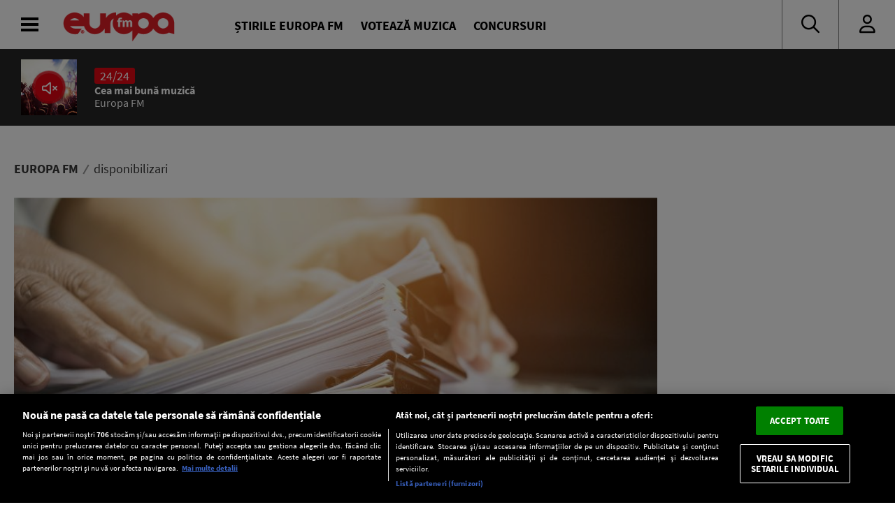

--- FILE ---
content_type: text/html; charset=UTF-8
request_url: https://www.europafm.ro/tag/disponibilizari/
body_size: 25060
content:
<!DOCTYPE HTML>
<html lang="ro-RO" prefix="og: https://ogp.me/ns#">
<head>
<link rel="preconnect" href="https://fonts.googleapis.com">
    <link rel="preconnect" href="https://fonts.gstatic.com" crossorigin>
    <link rel="preload" href="https://fonts.googleapis.com/css2?family=Inter:wght@300;400;500;600;700;800;900&display=swap" as="style" onload="this.onload=null;this.rel='stylesheet'">
<noscript><link rel="stylesheet" href="https://fonts.googleapis.com/css2?family=Inter:wght@300;400;500;600;700;800;900&display=swap"></noscript>

    <link rel="preload" 
      href="https://www.europafm.ro/wp-content/themes/efm-2025/fonts/fa-regular-400.woff2" 
      as="font" 
      type="font/woff2" 
      crossorigin="anonymous">


      <link rel="preload" 
      href="https://www.europafm.ro/wp-content/themes/efm-2025/fonts/fa-brands-400.woff2" 
      as="font" 
      type="font/woff2" 
      crossorigin="anonymous">


    <script src="https://cdn.cookielaw.org/consent/cmp.stub.js" type="text/javascript" charset="UTF-8"></script>
    <script src="https://cookie-cdn.cookiepro.com/scripttemplates/otSDKStub.js"  type="text/javascript" charset="UTF-8" data-domain-script="252f3712-58f4-442e-a0aa-fbd870de182c" ></script>
    <meta name="facebook-domain-verification" content="ib5dyfooqog8vog3bzcdaz1qnin4h3" />

    <meta http-equiv="Content-Type" content="text/html; charset=UTF-8" />
    <meta name="viewport" content="width=device-width,minimum-scale=1,initial-scale=1">
    <meta http-equiv="X-UA-Compatible" content="IE=edge,chrome=1">

    <link rel="apple-touch-icon" sizes="180x180" href="/icons/apple-touch-icon.png">
    <link rel="icon" type="image/png" sizes="32x32" href="/icons/favicon-32x32.png">
    <link rel="icon" type="image/png" sizes="16x16" href="/icons/favicon-16x16.png">
    <link rel="manifest" href="/icons/manifest.json">
    <link rel="mask-icon" href="/icons/safari-pinned-tab.svg" color="#5bbad5">
    <link rel="shortcut icon" href="/icons/favicon.ico">
    <meta name="msapplication-TileColor" content="#da532c">
    <meta name="msapplication-config" content="/icons/browserconfig.xml">
    <meta name="theme-color" content="#ffffff">

    <title>Tag-ul "  disponibilizari" : Europa FM</title>
        <meta name="robots" content="follow, index, max-snippet:-1, max-video-preview:-1, max-image-preview:large" />
    <link rel="canonical" href="https://www.europafm.ro/presedintele-fnsa-despre-decizia-guvernului-de-a-reduce-cu-25-posturile-din-administratia-locala-disponibilizarea-a-40-000-de-angajati-echivaleaza-cu-suma-virata-partidelor-politice-intre-2024/" />
    
    <!-- Open Graph Tags -->
    <meta property="og:locale" content="ro_RO" />
    <meta property="og:type" content="article" />
    <meta property="og:title" content="Președintele FNSA, despre decizia Guvernului de a reduce cu 25% posturile din administrația locală: Disponibilizarea a 40.000 de angajați echivalează cu suma virată partidelor politice între 2024 și mai 2025 | AUDIO" />
    <meta property="og:description" content="Prin disponibilizările anunțate, Guvernul încearcă, de fapt, să acopere subvenția acordată partidelor politice, reclamă președintele Federației Naționale a Sindicatelor din Administrație. După întâlnirea de la Palatul Victoria, Bogdan Șchiop a declarat că nu există nicio prevedere care să garanteze că, după ce vor fi dați afară 40.000 de oameni, nu vor fi angajați alții în [&hellip;]" />
    <meta property="og:url" content="https://www.europafm.ro/presedintele-fnsa-despre-decizia-guvernului-de-a-reduce-cu-25-posturile-din-administratia-locala-disponibilizarea-a-40-000-de-angajati-echivaleaza-cu-suma-virata-partidelor-politice-intre-2024/" />
    <meta property="og:site_name" content="Europa FM" />
    <meta property="article:section" content="Actualitate" />
    <meta property="og:updated_time" content="2025-08-29T20:04:34+03:00" />
    <meta property="og:image" content="https://www.europafm.ro/wp-content/uploads/2023/01/dosare-shutterstockfoto-scaled.jpg" />
    <meta property="og:image:secure_url" content="https://www.europafm.ro/wp-content/uploads/2023/01/dosare-shutterstockfoto-scaled.jpg" />
    <meta property="og:image:width" content="1200" />
    <meta property="og:image:height" content="630" />
    <meta property="og:image:alt" content="Președintele FNSA, despre decizia Guvernului de a reduce cu 25% posturile din administrația locală: Disponibilizarea a 40.000 de angajați echivalează cu suma virată partidelor politice între 2024 și mai 2025 | AUDIO" />
    <meta property="og:image:type" content="image/jpeg" />
    <meta property="article:published_time" content="2025-08-29T17:38:40+03:00" />
    <meta property="article:modified_time" content="2025-08-29T20:04:34+03:00" />
    
    <!-- Twitter Card -->
    <meta name="twitter:card" content="summary_large_image" />
    <meta name="twitter:title" content="Președintele FNSA, despre decizia Guvernului de a reduce cu 25% posturile din administrația locală: Disponibilizarea a 40.000 de angajați echivalează cu suma virată partidelor politice între 2024 și mai 2025 | AUDIO" />
    <meta name="twitter:description" content="Prin disponibilizările anunțate, Guvernul încearcă, de fapt, să acopere subvenția acordată partidelor politice, reclamă președintele Federației Naționale a Sindicatelor din Administrație. După întâlnirea de la Palatul Victoria, Bogdan Șchiop a declarat că nu există nicio prevedere care să garanteze că, după ce vor fi dați afară 40.000 de oameni, nu vor fi angajați alții în [&hellip;]" />
    <meta name="twitter:image" content="https://www.europafm.ro/wp-content/uploads/2023/01/dosare-shutterstockfoto-scaled.jpg" />
    
    <link rel='stylesheet' id='fontawesome' href='https://www.europafm.ro/wp-content/themes/efm-2025/css/font-awesome-all.css' type='text/css' media='all' />
    <link rel='stylesheet' id='ns-plugins' href='https://www.europafm.ro/wp-content/themes/efm-2025/css/plugins-003.css' type='text/css' media='all' />
        <link rel='stylesheet' href='https://www.europafm.ro/wp-content/themes/efm-2025/css/core.css' type='text/css' media='all' />
    <link rel='stylesheet' id='ns-style' href='https://www.europafm.ro/wp-content/themes/efm-2025/css/style-045.css' type='text/css' media='all' />
    <link rel='stylesheet' href='https://www.europafm.ro/wp-content/themes/efm-2025/css/homepage.css' type='text/css' media='all' />
    
    <script type="text/javascript" class="optanon-category-C0003" >
    //load Facebook API based on consent
    console.log("[Facebook API] Loading.");
    (function(d, s, id) {
        var js, fjs = d.getElementsByTagName(s)[0];
        if (d.getElementById(id)) return;
        js = d.createElement(s); js.id = id;
        js.src = "//connect.facebook.net/en_GB/sdk.js#xfbml=1&version=v2.3&appId=215329085538323";
        fjs.parentNode.insertBefore(js, fjs);
    }(document, 'script', 'facebook-jssdk'));

</script>


<script>
    function isInAppBrowser() {
        let ua = navigator.userAgent;
        let uaRule = new RegExp(`(WebView|(iPhone|iPod|iPad)(?!.*Safari\\/))`, 'ig'); //(WebView|(iPhone|iPod|iPad)(?!.*Safari\/)|Android.*(wv))
        return (ua.match(uaRule) !== null);
    }

    function isMobile() {
        return /Mobi|Android/i.test(navigator.userAgent);
    }

    let deviceType = isMobile() ? 'mobile' : 'desktop';
    console.log('Device Type: ' + deviceType);
</script>


<!-- Cxense SATI script 2.0 begin -->
<script type="text/javascript" class="optanon-category-C0002-C0013">
    window.cX = window.cX || {}; cX.callQueue = cX.callQueue || [];
    cX.callQueue.push(['setSiteId', '1138479773402378610']);
    cX.callQueue.push(['sendPageViewEvent']);
</script>
<script type="text/javascript" class="optanon-category-C0002-C0013" async src="//code3.adtlgc.com/js/sati_init.js"></script>
<script type="text/javascript" class="optanon-category-C0002-C0013">
    (function(d,s,e,t){e=d.createElement(s);e.type='text/java'+s;e.async='async';
        e.src='http'+('https:'===location.protocol?'s://s':'://')+'cdn.cxense.com/cx.js';
        t=d.getElementsByTagName(s)[0];t.parentNode.insertBefore(e,t);})(document,'script');

    function SATI_TrackView(locationURL, referrerURL) {
        if(locationURL === referrerURL) {return;}
        window.cX = window.cX || {};
        cX.callQueue = cX.callQueue || [];
        cX.callQueue.push(['initializePage']);
        cX.callQueue.push(['setSiteId', '1138479773402378610']);
        cX.callQueue.push(['sendPageViewEvent', { 'location': locationURL, 'referrer':referrerURL}]);
        console.log("SATI: pageview");

        //adbl tracking
        cX.callQueue.push(['invoke', function () {
        console.log(document.getElementById('AdSense').clientHeight);
        let isAdBlockDetected = !document.getElementById('AdSense').clientHeight ? 'Yes' : 'No';
        console.log('HasAdBlock : ' + isAdBlockDetected);
        cX.setEventAttributes({origin: 'brt-adblock', persistedQueryId: 'fcadb0c22bec63a3e94af5a65644fc6b869880e0'});
        cX.sendEvent('adBlockerDetection', {adBlockerDetected: isAdBlockDetected});
        }]);
    };
</script>
<!-- Cxense SATI script 2.0 end -->

<!-- Google Tag Manager -->
<script>(function(w,d,s,l,i){w[l]=w[l]||[];w[l].push({'gtm.start':
new Date().getTime(),event:'gtm.js'});var f=d.getElementsByTagName(s)[0],
j=d.createElement(s),dl=l!='dataLayer'?'&l='+l:'';j.async=true;j.src=
'https://www.googletagmanager.com/gtm.js?id='+i+dl;f.parentNode.insertBefore(j,f);
})(window,document,'script','dataLayer','GTM-MHVMRJ');</script>
<!-- End Google Tag Manager -->



            
<script type="text/javascript">
//DFP
  window.dfpTargeting = {
    post_id: '0',
    category: '',
    category_id: '0'
  };
</script>

<script async src="https://securepubads.g.doubleclick.net/tag/js/gpt.js"></script>
<script type="text/javascript">
	// Function to get URL parameter by name
    function getUrlParameter(name) {
      const urlParams = new URLSearchParams(window.location.search);
      return urlParams.get(name);
  }

  window.googletag = window.googletag || {cmd: []};
  googletag.cmd.push(function() {
    var targeting = window.dfpTargeting || { post_id: '0', category: '', category_id: '0' };
    const adPreviewValue = getUrlParameter('ad_preview');
    if (adPreviewValue) {googletag.pubads().setTargeting('ad_preview', adPreviewValue);}
    googletag.pubads().setCentering(true);
    googletag.pubads().enableSingleRequest();
    googletag.pubads().setTargeting('post_id', targeting.post_id)
    googletag.pubads().setTargeting('category', targeting.category);
    googletag.pubads().setTargeting('category_id', targeting.category_id);
    googletag.enableServices();
  });
</script>
        <meta name='robots' content='max-image-preview:large' />
	<style>img:is([sizes="auto" i], [sizes^="auto," i]) { contain-intrinsic-size: 3000px 1500px }</style>
	<script>window.dataLayer=window.dataLayer||[];window.dataLayer.push({event:'efm_ads_status',efm_ads_disabled:false});</script>
<link rel='stylesheet' id='wp-block-library-css' href='https://www.europafm.ro/wp-includes/css/dist/block-library/style.min.css?ver=6.8.1' type='text/css' media='all' />
<style id='classic-theme-styles-inline-css' type='text/css'>
/*! This file is auto-generated */
.wp-block-button__link{color:#fff;background-color:#32373c;border-radius:9999px;box-shadow:none;text-decoration:none;padding:calc(.667em + 2px) calc(1.333em + 2px);font-size:1.125em}.wp-block-file__button{background:#32373c;color:#fff;text-decoration:none}
</style>
<style id='global-styles-inline-css' type='text/css'>
:root{--wp--preset--aspect-ratio--square: 1;--wp--preset--aspect-ratio--4-3: 4/3;--wp--preset--aspect-ratio--3-4: 3/4;--wp--preset--aspect-ratio--3-2: 3/2;--wp--preset--aspect-ratio--2-3: 2/3;--wp--preset--aspect-ratio--16-9: 16/9;--wp--preset--aspect-ratio--9-16: 9/16;--wp--preset--color--black: #000000;--wp--preset--color--cyan-bluish-gray: #abb8c3;--wp--preset--color--white: #ffffff;--wp--preset--color--pale-pink: #f78da7;--wp--preset--color--vivid-red: #cf2e2e;--wp--preset--color--luminous-vivid-orange: #ff6900;--wp--preset--color--luminous-vivid-amber: #fcb900;--wp--preset--color--light-green-cyan: #7bdcb5;--wp--preset--color--vivid-green-cyan: #00d084;--wp--preset--color--pale-cyan-blue: #8ed1fc;--wp--preset--color--vivid-cyan-blue: #0693e3;--wp--preset--color--vivid-purple: #9b51e0;--wp--preset--gradient--vivid-cyan-blue-to-vivid-purple: linear-gradient(135deg,rgba(6,147,227,1) 0%,rgb(155,81,224) 100%);--wp--preset--gradient--light-green-cyan-to-vivid-green-cyan: linear-gradient(135deg,rgb(122,220,180) 0%,rgb(0,208,130) 100%);--wp--preset--gradient--luminous-vivid-amber-to-luminous-vivid-orange: linear-gradient(135deg,rgba(252,185,0,1) 0%,rgba(255,105,0,1) 100%);--wp--preset--gradient--luminous-vivid-orange-to-vivid-red: linear-gradient(135deg,rgba(255,105,0,1) 0%,rgb(207,46,46) 100%);--wp--preset--gradient--very-light-gray-to-cyan-bluish-gray: linear-gradient(135deg,rgb(238,238,238) 0%,rgb(169,184,195) 100%);--wp--preset--gradient--cool-to-warm-spectrum: linear-gradient(135deg,rgb(74,234,220) 0%,rgb(151,120,209) 20%,rgb(207,42,186) 40%,rgb(238,44,130) 60%,rgb(251,105,98) 80%,rgb(254,248,76) 100%);--wp--preset--gradient--blush-light-purple: linear-gradient(135deg,rgb(255,206,236) 0%,rgb(152,150,240) 100%);--wp--preset--gradient--blush-bordeaux: linear-gradient(135deg,rgb(254,205,165) 0%,rgb(254,45,45) 50%,rgb(107,0,62) 100%);--wp--preset--gradient--luminous-dusk: linear-gradient(135deg,rgb(255,203,112) 0%,rgb(199,81,192) 50%,rgb(65,88,208) 100%);--wp--preset--gradient--pale-ocean: linear-gradient(135deg,rgb(255,245,203) 0%,rgb(182,227,212) 50%,rgb(51,167,181) 100%);--wp--preset--gradient--electric-grass: linear-gradient(135deg,rgb(202,248,128) 0%,rgb(113,206,126) 100%);--wp--preset--gradient--midnight: linear-gradient(135deg,rgb(2,3,129) 0%,rgb(40,116,252) 100%);--wp--preset--font-size--small: 13px;--wp--preset--font-size--medium: 20px;--wp--preset--font-size--large: 36px;--wp--preset--font-size--x-large: 42px;--wp--preset--spacing--20: 0.44rem;--wp--preset--spacing--30: 0.67rem;--wp--preset--spacing--40: 1rem;--wp--preset--spacing--50: 1.5rem;--wp--preset--spacing--60: 2.25rem;--wp--preset--spacing--70: 3.38rem;--wp--preset--spacing--80: 5.06rem;--wp--preset--shadow--natural: 6px 6px 9px rgba(0, 0, 0, 0.2);--wp--preset--shadow--deep: 12px 12px 50px rgba(0, 0, 0, 0.4);--wp--preset--shadow--sharp: 6px 6px 0px rgba(0, 0, 0, 0.2);--wp--preset--shadow--outlined: 6px 6px 0px -3px rgba(255, 255, 255, 1), 6px 6px rgba(0, 0, 0, 1);--wp--preset--shadow--crisp: 6px 6px 0px rgba(0, 0, 0, 1);}:where(.is-layout-flex){gap: 0.5em;}:where(.is-layout-grid){gap: 0.5em;}body .is-layout-flex{display: flex;}.is-layout-flex{flex-wrap: wrap;align-items: center;}.is-layout-flex > :is(*, div){margin: 0;}body .is-layout-grid{display: grid;}.is-layout-grid > :is(*, div){margin: 0;}:where(.wp-block-columns.is-layout-flex){gap: 2em;}:where(.wp-block-columns.is-layout-grid){gap: 2em;}:where(.wp-block-post-template.is-layout-flex){gap: 1.25em;}:where(.wp-block-post-template.is-layout-grid){gap: 1.25em;}.has-black-color{color: var(--wp--preset--color--black) !important;}.has-cyan-bluish-gray-color{color: var(--wp--preset--color--cyan-bluish-gray) !important;}.has-white-color{color: var(--wp--preset--color--white) !important;}.has-pale-pink-color{color: var(--wp--preset--color--pale-pink) !important;}.has-vivid-red-color{color: var(--wp--preset--color--vivid-red) !important;}.has-luminous-vivid-orange-color{color: var(--wp--preset--color--luminous-vivid-orange) !important;}.has-luminous-vivid-amber-color{color: var(--wp--preset--color--luminous-vivid-amber) !important;}.has-light-green-cyan-color{color: var(--wp--preset--color--light-green-cyan) !important;}.has-vivid-green-cyan-color{color: var(--wp--preset--color--vivid-green-cyan) !important;}.has-pale-cyan-blue-color{color: var(--wp--preset--color--pale-cyan-blue) !important;}.has-vivid-cyan-blue-color{color: var(--wp--preset--color--vivid-cyan-blue) !important;}.has-vivid-purple-color{color: var(--wp--preset--color--vivid-purple) !important;}.has-black-background-color{background-color: var(--wp--preset--color--black) !important;}.has-cyan-bluish-gray-background-color{background-color: var(--wp--preset--color--cyan-bluish-gray) !important;}.has-white-background-color{background-color: var(--wp--preset--color--white) !important;}.has-pale-pink-background-color{background-color: var(--wp--preset--color--pale-pink) !important;}.has-vivid-red-background-color{background-color: var(--wp--preset--color--vivid-red) !important;}.has-luminous-vivid-orange-background-color{background-color: var(--wp--preset--color--luminous-vivid-orange) !important;}.has-luminous-vivid-amber-background-color{background-color: var(--wp--preset--color--luminous-vivid-amber) !important;}.has-light-green-cyan-background-color{background-color: var(--wp--preset--color--light-green-cyan) !important;}.has-vivid-green-cyan-background-color{background-color: var(--wp--preset--color--vivid-green-cyan) !important;}.has-pale-cyan-blue-background-color{background-color: var(--wp--preset--color--pale-cyan-blue) !important;}.has-vivid-cyan-blue-background-color{background-color: var(--wp--preset--color--vivid-cyan-blue) !important;}.has-vivid-purple-background-color{background-color: var(--wp--preset--color--vivid-purple) !important;}.has-black-border-color{border-color: var(--wp--preset--color--black) !important;}.has-cyan-bluish-gray-border-color{border-color: var(--wp--preset--color--cyan-bluish-gray) !important;}.has-white-border-color{border-color: var(--wp--preset--color--white) !important;}.has-pale-pink-border-color{border-color: var(--wp--preset--color--pale-pink) !important;}.has-vivid-red-border-color{border-color: var(--wp--preset--color--vivid-red) !important;}.has-luminous-vivid-orange-border-color{border-color: var(--wp--preset--color--luminous-vivid-orange) !important;}.has-luminous-vivid-amber-border-color{border-color: var(--wp--preset--color--luminous-vivid-amber) !important;}.has-light-green-cyan-border-color{border-color: var(--wp--preset--color--light-green-cyan) !important;}.has-vivid-green-cyan-border-color{border-color: var(--wp--preset--color--vivid-green-cyan) !important;}.has-pale-cyan-blue-border-color{border-color: var(--wp--preset--color--pale-cyan-blue) !important;}.has-vivid-cyan-blue-border-color{border-color: var(--wp--preset--color--vivid-cyan-blue) !important;}.has-vivid-purple-border-color{border-color: var(--wp--preset--color--vivid-purple) !important;}.has-vivid-cyan-blue-to-vivid-purple-gradient-background{background: var(--wp--preset--gradient--vivid-cyan-blue-to-vivid-purple) !important;}.has-light-green-cyan-to-vivid-green-cyan-gradient-background{background: var(--wp--preset--gradient--light-green-cyan-to-vivid-green-cyan) !important;}.has-luminous-vivid-amber-to-luminous-vivid-orange-gradient-background{background: var(--wp--preset--gradient--luminous-vivid-amber-to-luminous-vivid-orange) !important;}.has-luminous-vivid-orange-to-vivid-red-gradient-background{background: var(--wp--preset--gradient--luminous-vivid-orange-to-vivid-red) !important;}.has-very-light-gray-to-cyan-bluish-gray-gradient-background{background: var(--wp--preset--gradient--very-light-gray-to-cyan-bluish-gray) !important;}.has-cool-to-warm-spectrum-gradient-background{background: var(--wp--preset--gradient--cool-to-warm-spectrum) !important;}.has-blush-light-purple-gradient-background{background: var(--wp--preset--gradient--blush-light-purple) !important;}.has-blush-bordeaux-gradient-background{background: var(--wp--preset--gradient--blush-bordeaux) !important;}.has-luminous-dusk-gradient-background{background: var(--wp--preset--gradient--luminous-dusk) !important;}.has-pale-ocean-gradient-background{background: var(--wp--preset--gradient--pale-ocean) !important;}.has-electric-grass-gradient-background{background: var(--wp--preset--gradient--electric-grass) !important;}.has-midnight-gradient-background{background: var(--wp--preset--gradient--midnight) !important;}.has-small-font-size{font-size: var(--wp--preset--font-size--small) !important;}.has-medium-font-size{font-size: var(--wp--preset--font-size--medium) !important;}.has-large-font-size{font-size: var(--wp--preset--font-size--large) !important;}.has-x-large-font-size{font-size: var(--wp--preset--font-size--x-large) !important;}
:where(.wp-block-post-template.is-layout-flex){gap: 1.25em;}:where(.wp-block-post-template.is-layout-grid){gap: 1.25em;}
:where(.wp-block-columns.is-layout-flex){gap: 2em;}:where(.wp-block-columns.is-layout-grid){gap: 2em;}
:root :where(.wp-block-pullquote){font-size: 1.5em;line-height: 1.6;}
</style>
<script type="text/javascript" src="https://www.europafm.ro/wp-includes/js/jquery/jquery.min.js?ver=3.7.1" id="jquery-core-js"></script>
<script type="text/javascript" src="https://www.europafm.ro/wp-includes/js/jquery/jquery-migrate.min.js?ver=3.4.1" id="jquery-migrate-js"></script>
<script type="text/javascript" src="https://www.europafm.ro/wp-content/themes/efm-2025/js/plugins-0054.js?ver=0051" id="ns-plugins-js"></script>
<script type="text/javascript" src="https://www.europafm.ro/wp-content/themes/efm-2025/js/scripts-026.js?ver=0026" id="ns-scripts-js"></script>
<script type="text/javascript" src="https://www.europafm.ro/wp-content/themes/efm-2025/js/ns-contest-0091.js?ver=00913" id="ns-contest-js"></script>
<script type="text/javascript" src="https://www.europafm.ro/wp-content/plugins/ns-notifications/assets/ns-notifications-002.js?ver=1769362124" id="ns-notifications-js"></script>
<meta property="og:title" name="og:title" content="disponibilizari" />
<meta property="og:type" name="og:type" content="website" />
<meta property="og:url" name="og:url" content="https://www.europafm.ro/presedintele-fnsa-despre-decizia-guvernului-de-a-reduce-cu-25-posturile-din-administratia-locala-disponibilizarea-a-40-000-de-angajati-echivaleaza-cu-suma-virata-partidelor-politice-intre-2024/" />
<meta property="og:description" name="og:description" content="Cel mai ascultat radio privat în orașele din România și site-ul radio no.1 în România. Știrile care contează și cea mai bună muzică de ieri și de azi" />
<meta property="og:locale" name="og:locale" content="ro_RO" />
<meta property="og:site_name" name="og:site_name" content="Europa FM" />
    <script>
    const ns = {
        ajax: "https://www.europafm.ro/wp-content/themes/efm-2025/ajax/ajax.php",
        wpAjax: "https://www.europafm.ro/wp-admin/admin-ajax.php",
        homeUrl: "https://www.europafm.ro",
        themeUrl: "https://www.europafm.ro/wp-content/themes/efm-2025",
        logoutUrl: "https://www.europafm.ro/wp-login.php?action=logout&amp;redirect_to=https%3A%2F%2Fwww.europafm.ro&amp;_wpnonce=56df78c141",
        infiniteScroll: false
    };
    </script>
<style>
/* CORE */
*,
*:after,
*:before {
  -moz-box-sizing: border-box;
  box-sizing: border-box;
  -webkit-font-smoothing: antialiased;
  font-smoothing: antialiased;
  text-rendering: optimizeLegibility;
}
body,
html {
  margin: 0;
  padding: 0;
  height: 100%;
}
html {
  font-size: 9.5px;
  line-height: 12px;
}
body {
  font: 1.8rem "Source Sans Pro", Arial, Helvetica, sans-serif;
  color: #393939;
  background-color: #fff;
}

/* Builtins */
a {
  text-decoration: none;
  color: inherit;
}
a:focus-visible {
  outline: none;
}
p {
  margin-top: 0;
  margin-bottom: 20px;
}
img {
  max-width: 100%;
  height: auto;
}
hr {
  border: none;
  height: 4px;
  background-color: #ccc;
  margin: 30px 0;
}
p:empty {
  display: none;
}

/* Typography */
h1,
h2,
h3,
h4,
h5,
h6 {
  margin: 0;
  font-size: inherit;
  font-weight: inherit;
}

.post-content h1,
.nspb-text h1,
.page-template-page-boxed .post-text h1 {
  font-size: 3rem;
  line-height: 3.1rem;
  font-weight: bold;
  margin-bottom: 10px;
}
.post-content h2,
.nspb-text h2,
.page-template-page-boxed .post-text h2 {
  font-size: 2.5rem;
  line-height: 2.6rem;
  font-weight: bold;
  margin-bottom: 10px;
}
.post-content h3,
.nspb-text h3,
.page-template-page-boxed .post-text h3 {
  font-size: 2rem;
  line-height: 2.1rem;
  font-weight: bold;
  margin-bottom: 10px;
}
.post-content h4,
.nspb-text h4,
.page-template-page-boxed .post-text h4 {
  font-size: 2rem;
  line-height: 2.1rem;
  margin-bottom: 7px;
}

.title-smallest {
  font-size: 2rem;
  line-height: 2.1rem;
  font-weight: bold;
}
.title-small {
  font-size: 2.5rem;
  line-height: 2.6rem;
  font-weight: bold;
}

.title-large {
  font-size: 32px;
  line-height: 36px;
  font-weight: bold;
}

.body-small {
  font-size: 1.6rem;
}
.body-normal {
  font-size: 1.8rem;
}
.body-medium {
  font-size: 1.9rem;
}
.body-large {
  font-size: 2rem;
}
.body-largest {
  font-size: 2.3rem;
}

.text-center {
  text-align: center;
}
.text-left {
  text-align: left;
}
.text-right {
  text-align: right;
}
.text-justify {
  text-align: justify;
}

/* Grid spacing */
body .ma-1 {
  margin: 15px;
}
body .ma-2 {
  margin: 30px;
}
body .ma-3 {
  margin: 60px;
}
body .ma-4 {
  margin: 120px;
}
body .mx-1 {
  margin-left: 15px;
  margin-right: 15px;
}
body .my-1 {
  margin-top: 15px;
  margin-bottom: 15px;
}
body .ml-1 {
  margin-left: 15px;
}
body .mr-1 {
  margin-right: 15px;
}
body .mt-1 {
  margin-top: 15px;
}
body .mb-1 {
  margin-bottom: 15px;
}
body .mx-2 {
  margin-left: 30px;
  margin-right: 30px;
}
body .my-2 {
  margin-top: 30px;
  margin-bottom: 30px;
}
body .ml-2 {
  margin-left: 30px;
}
body .mr-2 {
  margin-right: 30px;
}
body .mt-2 {
  margin-top: 30px;
}
body .mb-2 {
  margin-bottom: 30px;
}
body .mx-3 {
  margin-left: 60px;
  margin-right: 60px;
}
body .my-3 {
  margin-top: 60px;
  margin-bottom: 60px;
}
body .ml-3 {
  margin-left: 60px;
}
body .mr-3 {
  margin-right: 60px;
}
body .mt-3 {
  margin-top: 60px;
}
body .mb-3 {
  margin-bottom: 60px;
}
body .mx-4 {
  margin-left: 120px;
  margin-right: 120px;
}
body .my-4 {
  margin-top: 120px;
  margin-bottom: 120px;
}
body .ml-4 {
  margin-left: 120px;
}
body .mr-5 {
  margin-right: 120px;
}
body .mt-5 {
  margin-top: 120px;
}
body .mb-6 {
  margin-bottom: 120px;
}

body .pa-1 {
  padding: 15px;
}
body .pa-2 {
  padding: 30px;
}
body .pa-3 {
  padding: 60px;
}
body .pa-4 {
  padding: 120px;
}
body .px-1 {
  padding-left: 15px;
  padding-right: 15px;
}
body .py-1 {
  padding-top: 15px;
  padding-bottom: 15px;
}
body .pl-1 {
  padding-left: 15px;
}
body .pr-1 {
  padding-right: 15px;
}
body .pt-1 {
  padding-top: 15px;
}
body .pb-1 {
  padding-bottom: 15px;
}
body .px-2 {
  padding-left: 30px;
  padding-right: 30px;
}
body .py-2 {
  padding-top: 30px;
  padding-bottom: 30px;
}
body .pl-2 {
  padding-left: 30px;
}
body .pr-2 {
  padding-right: 30px;
}
body .pt-2 {
  padding-top: 30px;
}
body .pb-2 {
  padding-bottom: 30px;
}
body .px-3 {
  padding-left: 60px;
  padding-right: 60px;
}
body .py-3 {
  padding-top: 60px;
  padding-bottom: 60px;
}
body .pl-3 {
  padding-left: 60px;
}
body .pr-3 {
  padding-right: 60px;
}
body .pt-3 {
  padding-top: 60px;
}
body .pb-3 {
  padding-bottom: 60px;
}
body .px-4 {
  padding-left: 120px;
  padding-right: 120px;
}
body .py-4 {
  padding-top: 120px;
  padding-bottom: 120px;
}
body .pl-4 {
  padding-left: 120px;
}
body .pr-5 {
  padding-right: 120px;
}
body .pt-5 {
  padding-top: 120px;
}
body .pb-6 {
  padding-bottom: 120px;
}

/* Columns */
.columns-2 {
  display: flex;
  flex-wrap: wrap;
}
.columns-2 > * {
  flex-basis: 50%;
  padding: 10px;
}
.columns-3 {
  display: flex;
  flex-wrap: wrap;
}
.columns-3 > * {
  flex-basis: 33.333%;
  padding: 10px;
}
.columns-4 {
  display: flex;
  flex-wrap: wrap;
}
.columns-4 > * {
  flex-basis: 25%;
  padding: 10px;
}

/* Icons */
.icon.facebook:after {
  content: "\f39e";
  font-family: "Font Awesome 6 Brands";
}
.icon.twitter:after {
  content: "\f099";
  font-family: "Font Awesome 6 Brands";
}

/* Buttons */
.btn,
a.btn,
input[type="submit"],
button.btn {
  font-size: 1.5rem;
  background-color: #e30613;
  color: #fff;
  border: 1px solid #e30613;
  padding: 7px 20px;
  display: inline-block;
  max-height: 35px;
  vertical-align: top;
  text-transform: uppercase;
  text-decoration: none;
  cursor: pointer;
  transition: all 0.3s;
}
.btn:hover,
a.btn:hover,
input[type="submit"]:hover,
button.btn:hover {
  background-color: #fff;
  border-color: #e30613;
  color: #e30613;
}

.btn.secondary,
a.btn.secondary,
input[type="submit"].secondary,
button.btn.secondary {
  background-color: transparent;
  border: 1px solid #ccc;
  color: inherit;
}
.btn.secondary:hover,
a.btn.secondary:hover,
input[type="submit"].secondary:hover,
button.btn.secondary:hover {
  background-color: transparent;
  border-color: #222;
  color: #222;
}

/* CSS Grid - Rows and Columns */
.container {
  width: 100%;
  max-width: 1300px;
  margin: 0 auto;
}
.section.single-post > .container {
  max-width: 1100px;
  display: block;
}

.section .container.wide {
  max-width: 100%;
}
.section .container.wide .inner {
  margin: 0;
}

.section {
  display: flex;
  position: relative;
  z-index: 1;
}
.section > .container {
  display: flex;
}
.section .column {
  flex-basis: 0;
  flex-shrink: 1;
}
.section .column > .inner {
  margin: 0 10px;
}
.section .column > .inner:empty {
  display: none;
}

.section .column.sticky {
  height: 100%;
}
.section .column.sticky > .inner {
  position: -webkit-sticky;
  position: sticky;
  top: 220px;
  transition: all 0.3s;
}
.scroll-down .section .column.sticky > .inner {
  top: 150px;
}

.section.vertical-center > .container {
  align-items: center;
}

.section.full-height {
  height: calc(100vh - 200px);
}

.section.background {
  overflow: hidden;
  position: relative;
}
.section.background .background-image {
  width: 100%;
  height: 150%;
  position: absolute;
  top: -30%;
  left: 0;
  z-index: 1;
  opacity: 0.8;
}
.section.background.blur .background-image {
  width: 110%;
  filter: blur(6px);
  right: -5%;
}
.section.background .container {
  position: relative;
  z-index: 2;
}

/* Marketing Areas */
.mkt-area {
  text-align: center;
}
.mkt-area.background {
  background-color: #eee;
  color: #888;
  text-align: center;
}
.mkt-area.full-height {
  height: calc(100% - 20px);
}
.newsbox .newsbox-post .mkt-area {
  margin: 10px;
}

.mkt-area.background iframe {
  margin: 20px 0;
}
.mkt-area iframe {
  margin: 0 auto;
  background-attachment: fixed;
  background-repeat: no-repeat;
  background-position: center;
}

.mkt-top iframe {
  margin-bottom: 30px;
}
.mkt-top .mkt-area {
  margin: 0 auto;
}
.mkt-footer iframe,
.mkt-footer .mkt-area {
  margin: 0 auto;
}

.mkt-post {
  overflow: hidden;
}
.newsbox .newsbox-post.mkt-post .mkt-area {
  margin: 0;
}
.newsbox .newsbox-post.mkt-post .mkt-area iframe {
  margin: 0;
}

.full-branding-mid {
  width: 1280px;
  margin: 0 auto;
  height: 0;
  overflow: hidden;
  transition: all 0.2s;
}
.full-branding-left {
  position: absolute;
  top: 200px;
  left: calc(50vw - 961px);
  width: 313px;
  height: 0;
  overflow: hidden;
  z-index: 2;
  transition: all 0.2s;
}
.full-branding-right {
  position: absolute;
  top: 200px;
  left: calc(50vw + 631px);
  width: 313px;
  height: 0;
  overflow: hidden;
  z-index: 2;
  transition: all 0.2s;
}
.full-branding-left .mkt-area {
  text-align: right;
}
.full-branding-right .mkt-area {
  text-align: left;
}

.full-branding-mid img {
  background-color: #f00;
}
.full-branding-left img {
  background-color: #f00;
}
.full-branding-right img {
  background-color: #f00;
}

.nspb-interstitial {
  position: relative;
  height: 420px;
  margin-bottom: 20px;
}
.nspb-interstitial .inner {
  display: block;
  width: 100%;
  height: 420px;
  position: absolute;
  top: 0;
  left: 0;
  clip: rect(0, auto, auto, 0);
  -webkit-clip-path: polygon(0px 0px, 100% 0px, 100% 100%, 0px 100%);
  clip-path: polygon(0px 0px, 100% 0px, 100% 100%, 0px 100%);
}
/*
body.page .column .nspb-interstitial .inner {width:100%;max-width: 1300px;height: 730px;}
body.page .column .nspb-interstitial .mkt-content {width:100%;max-width: 1300px;height: 730px;transform:translate(0,0);top:150px;}
*/

.nspb-interstitial .inner.google .mkt-content,
.nspb-interstitial .inner.google .mkt-content iframe {
  height: calc(100vh - 100px);
}

/* in article view */
body.page-template-page-boxed .nspb-interstitial .inner.google .mkt-content,
body.page-template-page-boxed
  .nspb-interstitial
  .inner.google
  .mkt-content
  iframe,
body.single-post .nspb-interstitial .inner.google .mkt-content iframe,
body.single-post .nspb-interstitial .inner.google .mkt-content {
  height: 430px;
  width: 760px;
}

.nspb-interstitial:after {
  content: "PUBLICITATE";
  position: absolute;
  left: 50%;
  bottom: 0;
  transform: translate(-50%, 0);
  color: #ccc;
}
.nspb-interstitial .mkt-content {
  width: 100%;
  max-width: 680px;
  position: fixed;
  display: block;
  top: calc(50vh + 100px);
  transform: translate(0, -50%);
}
.nspb-interstitial img.mobile {
  display: none;
}

/* AJAX Loader */
.pace {
  -webkit-pointer-events: none;
  pointer-events: none;
  -webkit-user-select: none;
  -moz-user-select: none;
  user-select: none;
  position: fixed;
  z-index: 4;
  top: 70px;
  right: 100%;
  width: 100%;
  transition: all 0.3s;
}
.pace-inactive {
  display: none;
}
.pace .pace-progress {
  background: #e10909;
  height: 5px;
}
.scroll-down .pace {
  top: 0px;
}

body #wpadminbar {
  top: auto;
  bottom: 0;
}

/* Chip */
.chip {
  display: inline-block;
  padding: 5px 10px;
  background-color: #e3e0e0;
  border-radius: 3px;
  margin: 5px;
}
.chip.green {
  color: #fff;
  background-color: #0ea432;
}

/* Notifications */
.notification {
  border: 1px solid #ccc;
  padding: 10px 10px 10px 20px;
  position: relative;
  background-color: #fff;
}
.notification:before {
  content: "";
  position: absolute;
  left: 0;
  top: 0;
  width: 8px;
  height: 100%;
  background-color: #333;
}
.notification a {
  text-decoration: underline;
  color: #000;
}
.notification.error:before {
  background-color: #f00;
}
.notification.success:before {
  background-color: #0ac408;
}

/* Images */
.sixteen-nine {
  padding-bottom: 56.25%;
  position: relative;
}
.sixteen-nine img,
.sixteen-nine video,
.sixteen-nine audio,
.sixteen-nine iframe {
  position: absolute;
  top: 50%;
  left: 0;
  transform: translate(0, -50%);
  width: 100%;
  height: 100%;
  object-position: center;
  object-fit: cover;
}
.square {
  padding-bottom: 100%;
  position: relative;
}
.square img,
.square img.responsive,
.square video,
.square audio {
  position: absolute;
  top: 0;
  left: 0;
  width: 100%;
  height: 100%;
  object-position: center;
  object-fit: cover;
}

.img-height-normal {
  height: 250px;
}
img.cover {
  width: 100%;
  height: 100%;
  object-fit: cover;
  object-position: center;
}
img.responsive {
  width: 100%;
  height: auto;
}
.square-image {
  position: relative;
}
.square-image:after {
  content: "";
  display: block;
  padding-bottom: 100%;
}
.square-image img {
  position: absolute;
  top: 0;
  left: 0;
  width: 100%;
  height: 100%;
}

/* Image caption */
.wp-caption {
  max-width: 100%;
}
.wp-caption-text {
  font-size: 14px;
}
.wp-caption.aligncenter {
  text-align: center;
}
.wp-caption.alignleft {
  float: left;
  margin-right: 15px;
}
.wp-caption.alignright {
  float: right;
  margin-left: 15px;
}
.wp-caption.alignnone img {
  width: 100%;
  height: auto;
}
.wp-caption.alignnone .wp-caption-text {
  width: 100%;
  text-align: left;
}

/* ICONS */
.icon.icon-arrow {
  background-image: url(../img/arrow.svg);
  width: 30px;
  height: 30px;
  background-size: contain;
  display: inline-block;
  position: relative;
  top: 7px;
}
.icon.icon-arrow.right {
  transform: rotate(180deg);
}

/* FORMS */
form label {
  display: block;
  margin-bottom: 5px;
  font-weight: bold;
}
input,
select,
textarea {
  font-size: 20px;
  border: 1px solid #ccc;
  padding: 5px;
  width: 100%;
  max-width: 190px;
  background-color: #fff;
}
input[type="checkbox"] {
  display: inline-block;
  width: auto;
  margin: 0 15px 0 0;
}
input[type="radio"] {
  width: 20px;
}
form p {
  margin-bottom: 15px;
}
form small {
  margin-bottom: 15px;
  display: inline-block;
}
form span.checkbox {
  display: block;
  margin-bottom: 15px;
}
form .checkbox-field label {
  display: inline;
}

/* Dark area - invert colors */
.section.dark,
.column.dark {
  color: #fff;
}
.dark * {
  color: #fff;
}
.dark a {
  color: #fff;
}
.dark input,
.dark select,
.dark textarea {
  color: #3e3e3e;
}
.dark form label {
  color: #fff;
}
.dark .newsbox .newsbox-post:hover .newsbox-post-title,
.dark.newsbox .newsbox-post:hover .newsbox-post-title {
  color: #fff;
}

.dark .btn,
.dark a.btn,
.dark input[type="submit"],
.dark button {
  background-color: #fff;
  color: #e30613;
  border-color: #fff;
}
.dark .btn:hover,
.dark a.btn:hover,
.dark input[type="submit"]:hover,
.dark button:hover {
  background-color: #e30613;
  color: #fff;
  border-color: #fff;
}
.dark .btn.secondary,
.dark a.btn.secondary,
.dark input[type="submit"].secondary,
.dark button.secondary {
  background-color: #e30613;
  color: #fff;
  border-color: #fff;
}
.dark .btn.secondary:hover,
.dark a.btn.secondary:hover,
.dark input[type="submit"].secondary:hover,
.dark button.secondary:hover {
  background-color: #fff;
  color: #e30613;
  border-color: #fff;
}

.dark .newsbox .newsbox-post.breaking .newsbox-post-title {
  color: #3e3e3e;
}

/* HEADER */
#header {
  width: 100%;
  position: fixed;
  top: 0;
  left: 0;
  z-index: 4;
  color: #fff;
  transition: all 0.3s;
}

#top-bar-menu a {
  color: #000;
  font-size: 18px;
}
.scroll-down #header {
  top: -70px;
}

#top-bar {
  background-color: #fff;
  height: 70px;
  display: flex;
  align-items: center;
}
#header-logo {
  /*width: 170px;margin-left:30px;*/
  display: block;
  position: relative;
  top: 11px;
  width: 230px;
  height: 70px;
  margin-left: 25px;
}
#top-bar-menu {
  padding-left:25px;
  text-transform: uppercase;
  flex-grow: 1;
}
#top-bar-menu ul {
  margin: 0;
  padding: 0;
}
#top-bar-menu ul li {
  display: inline-block;
  margin-right: 20px;
  cursor: pointer;
}
#top-bar-menu ul li a {
  text-decoration: none;
}

#top-bar-search {
  width: 0;
  overflow: hidden;
  transition: all 0.3s;
}
#top-bar-search.open {
  width: 350px;
}
#top-bar-search-form {
  margin-right: 20px;
}
#top-bar-search input {
  background-color: transparent;
  width: 100%;
}

#player-bar {
  background-color: #262626;
  display: flex;
  height: 110px;
  align-items: center;
}
#player-bar #header-mobile-slider {
  flex-grow: 1;
}
#player-bar #header-mobile-slider:after {
  content: "";
  display: none;
}
#player-bar #header-mobile-slider .slide {
  width: 100%;
  display: flex;
  align-items: center;
  flex-basis: 100%;
  flex-grow: 1;
  height: 110px;
  overflow: hidden;
}
#player-bar #header-mobile-slider .slide.mkt {
  display: none;
}

/* Full Header Branding */
#player-bar #header-mobile-slider-container {
  position: relative;
  z-index: 3;
  flex-basis: 500px;
  flex-shrink: 1;
  width: 500px;
}
#player-bar #header-mobile-slider-container #player-bar-logo {
  display: none;
}
#player-bar #header-mobile-slider-container .slide.mkt-full {
  display: none;
}

#player-bar #header-mobile-slider-container .info {
  background: rgba(255, 255, 255, 0.6);
  color: #333333;
}
#player-bar #header-mobile-slider-container .info a {
  color: #333333;
}

#player-bar .chip {
  background-color: #e30613;
  padding: 0 8px;
  margin: 3px 5px 0 0;
}
#player-bar-button {
  width: 0;
  overflow: hidden;
  transition: all 0.3s;
  z-index: 3;
}
.scroll-down #player-bar-button {
  width: 25px;
  margin: 0 30px;
}

#player-bar-logo {
  width: 0;
  overflow: hidden;
  display: flex;
  align-items: center;
  opacity: 0;
  transition: all 0.3s;
}
#player-bar-logo img {
  width: 100%;
  height: auto;
}
.scroll-down #player-bar-logo {
  width: 170px;
  overflow: hidden;
  display: block;
  margin-right: 20%;
  opacity: 1;
}

#main-player {
  display: flex;
  flex-grow: 1;
  align-items: center;
}
#show-player {
  padding-left: 20px;
}
#header-mobile-slider .thumbnail {
  flex-shrink: 0;
  display: block;
  width: 80px;
  height: 80px;
  position: relative;
  cursor: pointer;
}
#header-mobile-slider .thumbnail .mute {
  position: absolute;
  top: 50%;
  left: 50%;
  transform: translate(-50%, -50%);
  width: 40px;
  height: 40px;
  font-size: 20px;
  padding: 10px;
  box-shadow: 3px 3px 5px rgba(0, 0, 0, 0.3);
  background-color: #e30613;
  border-radius: 50%;
}
#header-mobile-slider .thumbnail.playing .mute {
  display: none;
}
#header-mobile-slider .info {
  padding: 5px;
  margin-left: 20px;
}
#header-mobile-slider .slide {
  opacity: 0;
  transition: all 0.3s;
}
#header-mobile-slider .flickity-slider .slide {
  opacity: 1;
}
#main-audio-player {
  display: none;
}

#player-bar .volume {
  max-height: 100px;
  width: 0;
  overflow: hidden;
  transition: all 0.2s;
}
.audio-playing #player-bar .volume {
  width: 27px;
  margin-left: 20px;
  padding-left: 3px;
}

.player-bar-ad {
  min-height: 110px;
  text-align: center;
  height: 100%;
  max-width: 440px;
  width: 100%;
}
.player-bar-ad * {
  height: 110px;
}
.player-bar-ad img {
  width: 100%;
  height: 100%;
  object-fit: contain;
  object-position: center;
}

#player-bar.alt {
  height: 150px;
  position: relative;
  overflow: hidden;
  color: #000;
}
#player-bar.alt #main-player .info {
  background: rgba(255, 255, 255, 0.5);
  padding: 10px;
}
#player-bar.alt #player-bar-logo {
  display: none;
}
#player-bar.alt .chip,
#player-bar.alt .mute {
  color: #fff;
}
#player-bar.alt > * {
  position: relative;
  z-index: 2;
}
#player-bar.alt .bg {
  position: absolute;
  top: 0;
  left: 0;
  z-index: 1;
  background-image: url(../img/banner.jpg);
  width: 100%;
  height: 150px;
  background-position: center right;
}

.hamburger-menu {
  flex-shrink: 0;
  width: 25px;
  height: 20px;
  margin-left: 30px;
  transform: rotate(0deg);
  transition: 0.5s linear;
  cursor: pointer;
}
.hamburger-menu span {
  height: 4px;
  width: 100%;
  display: block;
  position: absolute;
  left: 0;
  background: #000;
  opacity: 1;
  transform: rotate(0deg);
  transition: 0.2s linear;
}

#player-bar-button.hamburger-menu span {
  height: 4px;
  width: 100%;
  display: block;
  position: absolute;
  left: 0;
  background: #fff;
  opacity: 1;
  transform: rotate(0deg);
  transition: 0.2s linear;
}

.hamburger-menu span:nth-child(1) {
  top: 0;
}
.hamburger-menu span:nth-child(2),
.hamburger-menu span:nth-child(3) {
  top: 8px;
}
.hamburger-menu span:nth-child(4) {
  top: 16px;
}

.main-menu-open .hamburger-menu span:nth-child(1) {
  top: 16px;
  width: 0;
  left: 50%;
}
.main-menu-open .hamburger-menu span:nth-child(2) {
  transform: rotate(45deg);
}
.main-menu-open .hamburger-menu span:nth-child(3) {
  transform: rotate(-45deg);
}
.main-menu-open .hamburger-menu span:nth-child(4) {
  top: 16px;
  width: 0;
  left: 50%;
}

#top-bar-icons {
  display: flex;
  height: 100%;
  color: #000;
}
#top-bar-icons .icon > * {
  text-align: center;
  display: block;
  font-size: 26px;
  padding: 18px;
  height: 100%;
  border-left: 1px solid rgba(0, 0, 0, 0.5);
  width: 81px;
  cursor: pointer;
  color: #000;
}

/* Page Content */
html body {
  padding-top: 200px !important;
}
#page-content {
  min-height: calc(100vh - 200px);
  transition: all 0.3s;
  position: relative;
}
#page-content.loading {
  opacity: 0.5;
  user-select: none;
  pointer-events: none;
}

/* Footers */
#footer-menus { color: #fff;}
#footer-menus,
#copyright {
  background-color: #000;
}

/* Slider */
.slider {
  height: 500px;
  overflow: hidden;
}
.slider .slide > .inner {
  display: flex;
  user-select: none;
  cursor: pointer;
}
.slider.tns-horizontal.tns-subpixel {
  white-space: normal;
}
.slider .slide-image {
  flex-basis: 66.6%;
  flex-shrink: 1;
  flex-grow: 1;
  background-color: #ccc;
}
.slider .slide-caption {
  flex-basis: 33.3%;
  flex-shrink: 0;
  flex-grow: 0;
  display: flex;
  align-items: center;
  background-color: #f2f2f2;
}
.slider .slide-caption > div {
  padding: 0 20px;
}

/* Bakcground image and link */
#page-content #background-image {
  position: absolute;
  top: 0;
  left: 0;
  width: 100%;
  height: 100%;
  z-index: -1;
  background-color: #262626;
  background-repeat: no-repeat;
}
#page-content #background-image:hover {
  background-color: #ccc;
}
#page-content #background-link {
  position: absolute;
  top: 0;
  left: 0;
  width: 100%;
  height: 100%;
  z-index: 0;
}

/* Audio tag */
.wp-video {
  margin: 30px 0;
}

/* Hide footer on wide pages */
.page-template-page-wide #footer,
.page-template-page-wide #footer-menus,
.page-template-page-wide #copyright {
  display: none;
}

/* Mediaelement skin */
.wp-audio-shortcode .mejs-controls {
  height: 60px;
  position: relative;
  top: 10px;
}
.wp-audio-shortcode .mejs-button.mejs-playpause-button {
  height: 60px;
  width: 60px;
  position: relative;
  top: -10px;
  margin: 0;
  background-color: #e30613;
  border-radius: 50%;
}
.wp-audio-shortcode .mejs-button.mejs-playpause-button > button {
  height: 60px;
  width: 60px;
  margin: 0;
  filter: none;
  background-image: url(https://www.europafm.ro/wp-content/themes/efm_v5/svg/play.svg);
  background-position: 17px 16px;
  background-size: 30px;
  background-repeat: no-repeat;
}
.wp-audio-shortcode .mejs-button.mejs-playpause-button.mejs-pause > button {
  background-image: url(https://www.europafm.ro/wp-content/themes/efm_v5/svg/pause.svg);
  background-position: 15px;
}

.wp-audio-shortcode.mejs-container {
  background-color: transparent;
}
.wp-audio-shortcode .mejs-controls {
  padding: 0;
}
.wp-audio-shortcode .mejs-controls:not([style*="display: none"]) {
  background: transparent;
}
.wp-audio-shortcode .mejs-time-total,
body .podcast-player .mejs-horizontal-volume-total {
  background-color: rgba(0, 0, 0, 0.3);
}
.dark-mode .wp-audio-shortcode .mejs-time-total,
body.dark-mode .podcast-player .mejs-horizontal-volume-total {
  background-color: rgba(255, 255, 255, 0.3);
}
.wp-audio-shortcode .mejs-button > button {
  filter: invert();
  transition: none;
}
.dark-mode .wp-audio-shortcode .mejs-button > button {
  filter: none;
}
.wp-audio-shortcode .mejs-button > button:hover {
  background-color: transparent;
}
.wp-audio-shortcode .mejs-time {
  color: #333;
}
.dark-mode .wp-audio-shortcode .mejs-time {
  color: #fff;
}
.wp-audio-shortcode .mejs-time-current,
.wp-audio-shortcode .mejs-time-handle-content,
.wp-audio-shortcode .mejs-horizontal-volume-current {
  background: #e30613;
}

/* MISC */
.btn.optanon-toggle-display {
  position: fixed;
  bottom: 0 !important;
  right: 20px;
  padding: 5px 10px;
  z-index: 2;
  height: auto;
  min-height: 0;
}

body
  #onesignal-bell-container.onesignal-reset
  .onesignal-bell-launcher.onesignal-bell-launcher-bottom-right {
  bottom: 40px;
}

body #optanon #optanon-popup-body div.optanon-main-info-text {
  max-height: 380px;
}
body #optanon #optanon-vendor-consent-text .vendor-consent-link {
  background-color: #d9d9d9;
  color: #222;
  border: 1px solid #d1d1d1;
  padding: 5px 15px;
}
body #optanon #optanon-vendor-consent-text .vendor-consent-link:hover {
  background-color: #000;
  color: #fff;
  border: 1px solid #000;
}
body #optanon #optanon-popup-wrapper .optanon-bottom-spacer {
  height: auto;
}
body #optanon #optanon-popup-wrapper .optanon-white-button-middle button {
  font-weight: 800;
  text-transform: uppercase;
  padding: 0 16px;
}
body #optanon.modern #optanon-branding-top-logo {
  background-image: url(img/europafm-cookiepro-logo.png);
}
#optanon #optanon-popup-wrapper {
  display: none;
}
#ot-sdk-btn-floating {
  display: none;
}

#onesignal-bell-container,
#onesignal-slidedown-container {
  display: none;
}

/* Misc */
.desktop-only {
  display: block;
}
.mobile-only {
  display: none;
}

@media only screen and (max-width: 900px) {
  html body {
    padding-top: 150px !important;
  }

  .desktop-only {
    display: none;
  }
  .mobile-only {
    display: block;
	  width: 100%; /*29iulie2024*/
  }

  #page-content {
    min-height: calc(100vh - 150px);
  }

  /* Columns */
  .columns-2 > *,
  .columns-3 > *,
  .columns-4 > * {
    flex-basis: 100%;
    margin: 0;
  }

  /* CSS Grid */
  .container {
    width: auto;
  }
  .section {
    display: block;
  }
  .section > .container {
    display: block;
    margin-left: 20px;
    margin-right: 20px;
  }
  .section .column.sticky > .inner {
    position: static;
    margin-left: 0;
    margin-right: 0;
  }
  .section .columnplayer-bar-logo > .inner {
    margin: 0;
  }
  .section.background .background-image {
    height: 115%;
  }

  body .image-height-normal {
    height: 300px;
  }

  .scroll-down #header {
    top: -50px;
  }

  #top-bar {
    height: 50px;
  }
  #player-bar .hamburger-menu {
    margin-left: 0;
  }
  #player-bar .scroll-down .hamburger-menu {
    margin-left: 20px;
  }
  #header-logo {
    height: auto;
    top: 8px;
    margin-left: 20px;
    flex-grow: 1;
    text-align: center;
  }
  #header-logo img {
    width: 150px;
    object-fit: contain;
  }
  #top-bar-menu {
    display: none;
  }
  #top-bar-icons .icon > * {
    padding: 8px;
    width: 50px;
  }

  #player-bar {
    height: 100px;
  }
  #player-bar.alt {
    height: 150px;
    flex-wrap: wrap;
  }
  #player-bar.alt .bg {
    z-index: 5;
    top: -150px;
    right: 0;
    left: auto;
    transition: all 0.3s;
  }
  #player-bar.alt.active .bg {
    z-index: 5;
    top: 0;
  }
  .scroll-down #player-bar.alt .bg {
    width: calc(100vw - 80px);
  }
  #player-bar #player-bar-logo {
    display: none;
  }

  .audio-playing #player-bar .volume {
    margin-left: 10px;
  }
  #header-mobile-slider .info {
    margin-left: 10px;
  }

  .player-bar-ad {
    min-height: 0;
    margin: 0 auto;
  }
  .player-bar-ad * {
    height: 100px;
  }
  .player-bar-ad img {
    height: 100%;
    width: auto;
    margin: auto;
  }
  #player-bar #header-mobile-slider {
    display: block;
    height: 100px;
    vertical-align: top;
    overflow: hidden;
  }
  #player-bar #header-mobile-slider:after {
    content: "flickity";
    display: none;
  }
  #player-bar #header-mobile-slider .slide {
    width: 100%;
    height: 100px;
    display: flex;
    padding-left: 15px;
  }
  .scroll-down #player-bar #header-mobile-slider .slide {
    padding-left: 0;
  }
  #player-bar #header-mobile-slider .flickity-viewport {
    width: 100%;
  }
  #player-bar #header-mobile-slider .slide.mkt,
  #player-bar #header-mobile-slider .slide.mkt-full {
    display: flex;
    padding-left: 0;
  }
  #player-bar #header-mobile-slider .slide.show {
    display: flex;
  }

  /* Header Branding Full */
  #player-bar #header-mobile-slider-container {
    width: 100%;
    flex-basis: 100%;
  }
  #player-bar #header-mobile-slider-container .slide.mkt-full {
    display: block;
  }
  #player-bar #header-mobile-slider-container .slide.mkt-full .player-bar-ad {
    max-width: 100%;
  }
  #player-bar #header-mobile-slider-container .info {
    background: transparent;
    color: #fff;
  }
  #player-bar #header-mobile-slider-container .info a {
    color: #fff;
  }
  #mkt-header-full {
    display: none;
  }

  .extended-header #player-bar {
    height: 110px;
  }
  .scroll-down #player-bar-button {
    margin: 0 20px;
  }

  #footer {
    padding: 40px 20px;
  }
  #footer-menus {
    /*margin: 20px;*/
  }
  #footer-menus .menu {
    flex-basis: 100%;
  }
  #footer-menus .spacer {
    display: none;
  }
  #footer-menus #footer-right {
    flex-basis: 100%;
    text-align: center;
    margin-top: 30px;
  }

  .pace {
    top: 150px;
  }
  .scroll-down .pace {
    top: 100px;
  }
  html #wpadminbar {
    position: fixed;
    bottom: 0;
  }

  /* Fullpage branding */
  body .full-branding-mid {
    width: 100%;
    height: auto !important;
  }
  body .full-branding-mid .mkt-area > div {
    margin-bottom: 20px;
    margin-top: 20px;
  }

  /* Slider */
  .slider {
    min-height: 290px;
    height: 660px;
    overflow: hidden;
    background-color: #f2f2f2;
  }
  .slider.tns-slider {
    height: auto;
    overflow: visible;
  }
  .slider .slide > .inner {
    display: block;
  }
  .slider .slide-image {
    height: 300px !important;
  }
  .slider .slide-caption {
    height: auto !important;
    padding: 40px 0;
  }

  /* Ad slots */

  .nspb-interstitial {
    height: 100vh;
    width: 100vw;
    margin-left: -20px;
    margin-bottom: 40px;
    display: block;
  }
  .nspb-interstitial .inner {
    height: 100vh;
  }
  .nspb-interstitial .mkt-content {
    width: 100vw;
    top: 150px;
    transform: translate(0, 0);
    margin-left: -20px;
  }
  .nspb-interstitial img {
    display: none;
  }
  .nspb-interstitial img.mobile {
    display: block;
    width: 100vw;
  }

  .scroll-down .column .nspb-interstitial .mkt-content {
    top: 100px;
  }

  .nspb-interstitial .inner.google .mkt-content,
  .nspb-interstitial .inner.google .mkt-content iframe {
    width: 100vw;
    margin-left: 0;
  }
  .nspb-interstitial:after {
    bottom: -20px;
  }

  body.single-post.post-template-default
    .nspb-interstitial
    .inner.google
    .mkt-content
    > div,
  body.page-template-page-article-ad
    .nspb-interstitial
    .inner.google
    .mkt-content
    > div {
    width: 100vw;
  }
  body.single-post.post-template-default
    .nspb-interstitial
    .inner.google
    iframe,
  body.page-template-page-article-ad .nspb-interstitial .inner.google iframe {
    width: 320px;
    height: calc(100vh - 150px);
    transform: scale(1);
  }

  /* interscroller in article views */
  body.page-template-page-boxed .nspb-interstitial .inner.google .mkt-content,
  body.page-template-page-boxed
    .nspb-interstitial
    .inner.google
    .mkt-content
    iframe,
  body.single-post .nspb-interstitial .inner.google .mkt-content iframe,
  body.single-post .nspb-interstitial .inner.google .mkt-content {
    width: 100vw;
    height: 100vh;
  }

  /* Typography */
  .title-smallest {
    font-size: 1.5rem;
    line-height: 1.6rem;
  }

  .title-small {
    font-size: 2rem;
    line-height: 2.1rem;
  }

  .title-large {
    font-size: 32px;
    line-height: 36px;
  }
}

</style>
<meta name="cXenseParse:pageclass" content="frontpage"/>
    <meta name="cXenseParse:url" content="https://www.europafm.ro/tag/disponibilizari/" />

<script>
    (function () {
  window.device = {
    type: function () {
      const ua = navigator.userAgent.toLowerCase();
      const isMobileUserAgent = /iphone|ipod|android|blackberry|bb|playbook|windows phone|webos|opera mini|mobile|tablet/i.test(ua);
      const isSmallScreen = window.innerWidth <= 768;

      if (isMobileUserAgent || isSmallScreen) {
        return 'mobile';
      }
      return 'desktop';
    }
  };
})();
</script>
</head>
<body class="archive tag tag-disponibilizari tag-10565 wp-theme-efm-2025">
<!-- Google Tag Manager (noscript) -->
<noscript><iframe src="https://www.googletagmanager.com/ns.html?id=GTM-MHVMRJ"
height="0" width="0" style="display:none;visibility:hidden"></iframe></noscript>
<!-- End Google Tag Manager (noscript) -->

<script>
    //SATI adblock detection
    var ad = document.createElement('div');
    ad.id = 'AdSense';
    ad.className = 'AdSense';
    ad.style.display = 'block';
    ad.style.position = 'absolute';
    ad.style.top = '-1px';
    ad.style.height = '1px';
    document.body.appendChild(ad);
</script>

<div id="fb-root"></div>

<a href="#confidentialitate" class="btn optanon-toggle-display">Confidenţialitate</a>



<div id="header" style="color:#fff;">
    <div id="top-bar">
        <div class="hamburger-menu toggle-main-menu">
            <span></span><span></span><span></span><span></span>
        </div><!--right place-->
        <a href="https://www.europafm.ro/" id="header-logo">
          <img src="https://www.europafm.ro/wp-content/themes/efm-2025/img/logo-230x70.png"
               class="logo-efm-mobile" 
               alt="logo-efm" 
               style="width: 180px;"/>
        </a>
        <div id="top-bar-menu" class="title-small">
            <ul><li class="menu-item menu-item-type-custom menu-item-object-custom menu-item-640464"><a href="https://www.europafm.ro/stiri/">Știrile Europa FM</a></li>
<li class="menu-item menu-item-type-post_type menu-item-object-page menu-item-541919"><a href="https://www.europafm.ro/ce-muzica-vrei-sa-asculti-la-europa-fm/">Votează muzica</a></li>
<li class="menu-item menu-item-type-custom menu-item-object-custom menu-item-603331"><a href="https://www.europafm.ro/concursuri/">Concursuri</a></li>
</ul>        </div>
        <div id="top-bar-search">
            <form method="get" id="top-bar-search-form" action="https://www.europafm.ro">
                <input type="text" id="top-bar-search-input" name="s" placeholder="Caută.." autocomplete="off" />
            </form>
        </div>
        <div id="top-bar-icons">
            <div class="icon icon-search"><span><i class="fal fa-search"></i></span></div>
            <div class="icon icon-user"><a href="https://www.europafm.ro/club-vip-cont" aria-label="Contul meu"><i class="fal fa-user"></i></a></div>
        </div>

    </div>

    <div id="player-bar" class="" style="position:relative;">
        <div id="player-bar-button" class="hamburger-menu toggle-main-menu">
            <span></span><span></span><span></span><span></span>
        </div>
        <div id="header-mobile-slider">
            <div class="slide song">
                <div id="main-player">
                    <div class="thumbnail play-pause"><img class="thumbnail current-song-image-src" src="https://www.europafm.ro/wp-content/themes/efm-2025/img/placeholders/song.jpg" width="80" height="80" alt="img-song"/><i class="mute fal fa-volume-mute animation pulse"></i></div>
                    <div class="volume">
                        <input class="range-slider" type="range" min="0" max="1" step="0.1" value="0.8" data-orientation="vertical" autocomplete="off" aria-label="Volum player audio" />
                    </div>
                    <div class="info">
                        <div class="body-normal"><a class="current-show-link" href="#"><span class="chip current-show-time"></span> <span class="current-show-title"></span></a></div>
                        <div class="title-smallest current-song-artist"><a href="#" class="current-song-link">Europa FM</a></div>
                        <div class="body-large current-song-name"><a href="#" class="current-song-link">Cea mai bună muzică</a></div>
                    </div>
                    <div style="display: none">
                        <div id="main-audio-player-new"></div>
                        <script src="https://cdn.radiantmediatechs.com/rmp/9.15.15/js/rmp.min.js"></script>
                    </div>
                </div>
            </div>
            <div class="slide mkt">
                <div class="player-bar-ad mobile-only">
                    <div id="mradiobranding-ad">
                        <script type="text/javascript">
                        if (window.device.type() == "mobile") {
                        googletag.cmd.push(function () {
                        googletag.defineSlot("/64989474/europafm/branding", ["fluid"], "mradiobranding-ad").addService(googletag.pubads());
                        googletag.display("mradiobranding-ad"); });}
                        </script>
                    </div>
                </div>
            </div>
            <div class="slide show">
                <div class="thumbnail play-pause">
                    <img class="thumbnail current-show-image-src" src="https://www.europafm.ro/wp-content/themes/efm-2025/img/placeholders/show.jpg" width="80" height="80" alt="img-song"/>
                    <i class="mute fal fa-volume-mute animation pulse"></i>
                </div>
                <div class="volume">
                        <input class="range-slider" type="range" min="0" max="1" step="0.1" value="0.8" data-orientation="vertical" autocomplete="off" aria-label="Volum player audio" />
                    </div>
                    <div class="info">
                    <div class="body-normal"><span class="chip current-show-time"></span></div>
                    <div class="title-smallest current-show-title"><a href="#" class="current-show-link">Cea mai bună muzică</a></div>
                    <div class="body-large current-show-host">Echipa Europa FM</div>
                </div>
            </div>
        </div>
                    <a href="https://www.europafm.ro/">
              <img src="https://www.europafm.ro/wp-content/themes/efm-2025/svg/logo-complete-neg.svg"
                   class="efm-logo-menu2"
                   alt="logo-efm"
                   style="width: 170px; height: auto;" />
            </a>
                <div class="player-bar-ad desktop-only">
            <div id="radiobranding-ad">
                <script type="text/javascript">
                if (window.device.type() == "desktop") {
                googletag.cmd.push(function () {
                googletag.defineSlot("/64989474/europafm/branding", ["fluid"], "radiobranding-ad").addService(googletag.pubads());
                googletag.display("radiobranding-ad"); });}
                </script>
            </div>
        </div>
    </div>
</div>
<div id="page-content">

<div class="section my-2">
    <div class="container">
        <div id="breadcrumbs" typeof="BreadcrumbList" vocab="https://schema.org/">
            <!-- Breadcrumb NavXT 7.4.1 -->
<span property="itemListElement" typeof="ListItem"><a property="item" typeof="WebPage" title="Prima pagina Europa FM." href="https://www.europafm.ro" class="home"><span property="name">Europa FM</span></a><meta property="position" content="1"></span><span class="sep"></span><span property="itemListElement" typeof="ListItem"><span property="name">disponibilizari</span><meta property="position" content="2"></span>        </div>
    </div>
</div>
<!-- tag.php -->
<div class="section category-view mb-2">
    <div class="container">
        <div class="column">
            <!-- category -->
            
                        <div class="newsbox-post scroll-element mb-2" data-next="https://www.europafm.ro/tag/disponibilizari/page/2/">
            <div class="inner">
                                    <div class="newsbox-post-image sixteen-nine mb-1">
                        <a href="https://www.europafm.ro/presedintele-fnsa-despre-decizia-guvernului-de-a-reduce-cu-25-posturile-din-administratia-locala-disponibilizarea-a-40-000-de-angajati-echivaleaza-cu-suma-virata-partidelor-politice-intre-2024/" class="post-image" title="Președintele FNSA, despre decizia Guvernului de a reduce cu 25% posturile din administrația locală: Disponibilizarea a 40.000 de angajați echivalează cu suma virată partidelor politice între 2024 și mai 2025 | AUDIO">
                            <img class="cover" src="https://www.europafm.ro/wp-content/uploads/2023/01/dosare-shutterstockfoto-415x277.jpg" 
        srcset="https://www.europafm.ro/wp-content/uploads/2023/01/dosare-shutterstockfoto-scaled.jpg 240w,https://www.europafm.ro/wp-content/uploads/2023/01/dosare-shutterstockfoto-415x277.jpg 420w,https://www.europafm.ro/wp-content/uploads/2023/01/dosare-shutterstockfoto-850x567.jpg 800w,https://www.europafm.ro/wp-content/uploads/2023/01/dosare-shutterstockfoto-200x200.jpg 200w," loading="lazy"  alt="Președintele FNSA, despre decizia Guvernului de a reduce cu 25% posturile din administrația locală: Disponibilizarea a 40.000 de angajați echivalează cu suma virată partidelor politice între 2024 și mai 2025 | AUDIO" />                        </a>
                    </div>
                                <!-- if desktop-->
                                    <div class="listing-contest-post-info">
                                                    <span class="listing-contest-post-info-status-tag closed">Încheiat</span>
                                                <div class="listing-contest-post-info-status-tag-date">
                            <i class="fa fa-calendar" aria-hidden="true"></i>
                            .                        </div>
                        <div class="listing-contest-post-title title-small fit-text">
                            <a href="https://www.europafm.ro/presedintele-fnsa-despre-decizia-guvernului-de-a-reduce-cu-25-posturile-din-administratia-locala-disponibilizarea-a-40-000-de-angajati-echivaleaza-cu-suma-virata-partidelor-politice-intre-2024/" title="Președintele FNSA, despre decizia Guvernului de a reduce cu 25% posturile din administrația locală: Disponibilizarea a 40.000 de angajați echivalează cu suma virată partidelor politice între 2024 și mai 2025 | AUDIO">Președintele FNSA, despre decizia Guvernului de a reduce cu 25% posturile din administrația locală: Disponibilizarea a 40.000 de angajați echivalează cu suma virată partidelor politice între 2024 și mai 2025 | AUDIO</a>
                        </div>
                    </div>
                            </div>
        </div>
                            <div class="newsbox-post scroll-element mb-2" data-next="https://www.europafm.ro/tag/disponibilizari/page/2/">
            <div class="inner">
                                    <div class="newsbox-post-image sixteen-nine mb-1">
                        <a href="https://www.europafm.ro/disponibilizari-voluntare-dacia-prime-peste-20000-lei/" class="post-image" title="Program de disponibilizări voluntare la Dacia: Cei care vor să plece din companie pot primi peste 20.000 de lei primă | AUDIO">
                            <img class="cover" src="https://www.europafm.ro/wp-content/uploads/2024/09/dacia-mioveni-arges-uzina-ID247200_INQUAM_Photos_George_Calin-crop-415x233.jpg" 
        srcset="https://www.europafm.ro/wp-content/uploads/2024/09/dacia-mioveni-arges-uzina-ID247200_INQUAM_Photos_George_Calin-crop.jpg 240w,https://www.europafm.ro/wp-content/uploads/2024/09/dacia-mioveni-arges-uzina-ID247200_INQUAM_Photos_George_Calin-crop-415x233.jpg 420w,https://www.europafm.ro/wp-content/uploads/2024/09/dacia-mioveni-arges-uzina-ID247200_INQUAM_Photos_George_Calin-crop-850x478.jpg 800w,https://www.europafm.ro/wp-content/uploads/2024/09/dacia-mioveni-arges-uzina-ID247200_INQUAM_Photos_George_Calin-crop-200x200.jpg 200w," loading="lazy"  alt="Program de disponibilizări voluntare la Dacia: Cei care vor să plece din companie pot primi peste 20.000 de lei primă | AUDIO" />                        </a>
                    </div>
                                <!-- if desktop-->
                                    <div class="listing-contest-post-info">
                                                    <span class="listing-contest-post-info-status-tag closed">Încheiat</span>
                                                <div class="listing-contest-post-info-status-tag-date">
                            <i class="fa fa-calendar" aria-hidden="true"></i>
                            .                        </div>
                        <div class="listing-contest-post-title title-small fit-text">
                            <a href="https://www.europafm.ro/disponibilizari-voluntare-dacia-prime-peste-20000-lei/" title="Program de disponibilizări voluntare la Dacia: Cei care vor să plece din companie pot primi peste 20.000 de lei primă | AUDIO">Program de disponibilizări voluntare la Dacia: Cei care vor să plece din companie pot primi peste 20.000 de lei primă | AUDIO</a>
                        </div>
                    </div>
                            </div>
        </div>
                            <div class="newsbox-post scroll-element mb-2" data-next="https://www.europafm.ro/tag/disponibilizari/page/2/">
            <div class="inner">
                                    <div class="newsbox-post-image sixteen-nine mb-1">
                        <a href="https://www.europafm.ro/disponibilizari-la-un-important-producator-de-mobila-din-cauza-crizei-au-scazut-comenzile-audio/" class="post-image" title="Disponibilizări la un important producător de mobilă: Din cauza crizei, au scăzut comenzile | AUDIO">
                            <img class="cover" src="https://www.europafm.ro/wp-content/uploads/2022/09/fotoliu-camera-mobila-unsplash-415x318.jpg" 
        srcset="https://www.europafm.ro/wp-content/uploads/2022/09/fotoliu-camera-mobila-unsplash.jpg 240w,https://www.europafm.ro/wp-content/uploads/2022/09/fotoliu-camera-mobila-unsplash-415x318.jpg 420w,https://www.europafm.ro/wp-content/uploads/2022/09/fotoliu-camera-mobila-unsplash.jpg 800w,https://www.europafm.ro/wp-content/uploads/2022/09/fotoliu-camera-mobila-unsplash-200x200.jpg 200w," loading="lazy"  alt="Disponibilizări la un important producător de mobilă: Din cauza crizei, au scăzut comenzile | AUDIO" />                        </a>
                    </div>
                                <!-- if desktop-->
                                    <div class="listing-contest-post-info">
                                                    <span class="listing-contest-post-info-status-tag closed">Încheiat</span>
                                                <div class="listing-contest-post-info-status-tag-date">
                            <i class="fa fa-calendar" aria-hidden="true"></i>
                            .                        </div>
                        <div class="listing-contest-post-title title-small fit-text">
                            <a href="https://www.europafm.ro/disponibilizari-la-un-important-producator-de-mobila-din-cauza-crizei-au-scazut-comenzile-audio/" title="Disponibilizări la un important producător de mobilă: Din cauza crizei, au scăzut comenzile | AUDIO">Disponibilizări la un important producător de mobilă: Din cauza crizei, au scăzut comenzile | AUDIO</a>
                        </div>
                    </div>
                            </div>
        </div>
                            <div class="newsbox-post scroll-element mb-2" data-next="https://www.europafm.ro/tag/disponibilizari/page/2/">
            <div class="inner">
                                    <div class="newsbox-post-image sixteen-nine mb-1">
                        <a href="https://www.europafm.ro/sondaj-un-antreprenor-din-3-se-pregateste-sa-faca-disponibilizari-iar-una-din-10-firme-se-va-inchide-din-cauza-preturilor-la-energie-audio/" class="post-image" title="Sondaj: Un antreprenor din 3 se pregătește să facă disponibilizări, iar una din 10 firme se va închide din cauza prețurilor la energie | AUDIO">
                            <img class="cover" src="https://www.europafm.ro/wp-content/uploads/2021/02/birouri-calculatoare-office-israel-andrade-YI_9SivVt_s-unsplash-415x277.jpg" 
        srcset="https://www.europafm.ro/wp-content/uploads/2021/02/birouri-calculatoare-office-israel-andrade-YI_9SivVt_s-unsplash.jpg 240w,https://www.europafm.ro/wp-content/uploads/2021/02/birouri-calculatoare-office-israel-andrade-YI_9SivVt_s-unsplash-415x277.jpg 420w,https://www.europafm.ro/wp-content/uploads/2021/02/birouri-calculatoare-office-israel-andrade-YI_9SivVt_s-unsplash-850x567.jpg 800w,https://www.europafm.ro/wp-content/uploads/2021/02/birouri-calculatoare-office-israel-andrade-YI_9SivVt_s-unsplash-200x200.jpg 200w," loading="lazy"  alt="Sondaj: Un antreprenor din 3 se pregătește să facă disponibilizări, iar una din 10 firme se va închide din cauza prețurilor la energie | AUDIO" />                        </a>
                    </div>
                                <!-- if desktop-->
                                    <div class="listing-contest-post-info">
                                                    <span class="listing-contest-post-info-status-tag closed">Încheiat</span>
                                                <div class="listing-contest-post-info-status-tag-date">
                            <i class="fa fa-calendar" aria-hidden="true"></i>
                            .                        </div>
                        <div class="listing-contest-post-title title-small fit-text">
                            <a href="https://www.europafm.ro/sondaj-un-antreprenor-din-3-se-pregateste-sa-faca-disponibilizari-iar-una-din-10-firme-se-va-inchide-din-cauza-preturilor-la-energie-audio/" title="Sondaj: Un antreprenor din 3 se pregătește să facă disponibilizări, iar una din 10 firme se va închide din cauza prețurilor la energie | AUDIO">Sondaj: Un antreprenor din 3 se pregătește să facă disponibilizări, iar una din 10 firme se va închide din cauza prețurilor la energie | AUDIO</a>
                        </div>
                    </div>
                            </div>
        </div>
                            <div class="newsbox-post scroll-element mb-2" data-next="https://www.europafm.ro/tag/disponibilizari/page/2/">
            <div class="inner">
                                    <div class="newsbox-post-image sixteen-nine mb-1">
                        <a href="https://www.europafm.ro/arges-disponibilizari-cu-scandal-la-regia-de-drumuri-judetene/" class="post-image" title="Argeș: Disponibilizări cu scandal la Regia de Drumuri județene">
                            <img class="cover" src="https://www.europafm.ro/wp-content/uploads/2020/01/Drum-in-lucru-semn-rutier-IN-LUCRU.jpg" 
        srcset="https://www.europafm.ro/wp-content/uploads/2020/01/Drum-in-lucru-semn-rutier-IN-LUCRU.jpg 240w,https://www.europafm.ro/wp-content/uploads/2020/01/Drum-in-lucru-semn-rutier-IN-LUCRU.jpg 420w,https://www.europafm.ro/wp-content/uploads/2020/01/Drum-in-lucru-semn-rutier-IN-LUCRU.jpg 800w,https://www.europafm.ro/wp-content/uploads/2020/01/Drum-in-lucru-semn-rutier-IN-LUCRU.jpg 200w," loading="lazy"  alt="Argeș: Disponibilizări cu scandal la Regia de Drumuri județene" />                        </a>
                    </div>
                                <!-- if desktop-->
                                    <div class="listing-contest-post-info">
                                                    <span class="listing-contest-post-info-status-tag closed">Încheiat</span>
                                                <div class="listing-contest-post-info-status-tag-date">
                            <i class="fa fa-calendar" aria-hidden="true"></i>
                            .                        </div>
                        <div class="listing-contest-post-title title-small fit-text">
                            <a href="https://www.europafm.ro/arges-disponibilizari-cu-scandal-la-regia-de-drumuri-judetene/" title="Argeș: Disponibilizări cu scandal la Regia de Drumuri județene">Argeș: Disponibilizări cu scandal la Regia de Drumuri județene</a>
                        </div>
                    </div>
                            </div>
        </div>
                                <div class="newsbox-post scroll-element mb-2 mkt-post" data-next="https://www.europafm.ro/tag/disponibilizari/page/2/">
                <div class="mkt-area background full-height" data-adunit="middle_site_efm" data-size-mapping="wide"></div>
            </div>
                <div class="newsbox-post scroll-element mb-2" data-next="https://www.europafm.ro/tag/disponibilizari/page/2/">
            <div class="inner">
                                    <div class="newsbox-post-image sixteen-nine mb-1">
                        <a href="https://www.europafm.ro/1-500-de-angajati-ai-complexului-energetic-hunedoara-se-disponibileaza-la-cerere-pentru-10-000-de-euro/" class="post-image" title="1.500 de angajați ai Complexului Energetic Hunedoara se disponibilează la cerere, pentru 10.000 de euro">
                            <img class="cover" src="https://www.europafm.ro/wp-content/uploads/2018/02/miner.jpg" 
        srcset="https://www.europafm.ro/wp-content/uploads/2018/02/miner.jpg 240w,https://www.europafm.ro/wp-content/uploads/2018/02/miner.jpg 420w,https://www.europafm.ro/wp-content/uploads/2018/02/miner.jpg 800w,https://www.europafm.ro/wp-content/uploads/2018/02/miner.jpg 200w," loading="lazy"  alt="1.500 de angajați ai Complexului Energetic Hunedoara se disponibilează la cerere, pentru 10.000 de euro" />                        </a>
                    </div>
                                <!-- if desktop-->
                                    <div class="listing-contest-post-info">
                                                    <span class="listing-contest-post-info-status-tag closed">Încheiat</span>
                                                <div class="listing-contest-post-info-status-tag-date">
                            <i class="fa fa-calendar" aria-hidden="true"></i>
                            .                        </div>
                        <div class="listing-contest-post-title title-small fit-text">
                            <a href="https://www.europafm.ro/1-500-de-angajati-ai-complexului-energetic-hunedoara-se-disponibileaza-la-cerere-pentru-10-000-de-euro/" title="1.500 de angajați ai Complexului Energetic Hunedoara se disponibilează la cerere, pentru 10.000 de euro">1.500 de angajați ai Complexului Energetic Hunedoara se disponibilează la cerere, pentru 10.000 de euro</a>
                        </div>
                    </div>
                            </div>
        </div>
                            <div class="newsbox-post scroll-element mb-2" data-next="https://www.europafm.ro/tag/disponibilizari/page/2/">
            <div class="inner">
                                    <div class="newsbox-post-image sixteen-nine mb-1">
                        <a href="https://www.europafm.ro/mii-de-cereri-de-disponibilizare-au-fost-depuse-de-angajati-ai-complexului-energetic-hunedoara/" class="post-image" title="Mii de cereri de disponibilizare au fost depuse de angajaţi ai Complexului Energetic Hunedoara">
                            <img class="cover" src="https://www.europafm.ro/wp-content/uploads/2017/10/mineri-360x235.jpg" 
        srcset="https://www.europafm.ro/wp-content/uploads/2017/10/mineri-240x157.jpg 240w,https://www.europafm.ro/wp-content/uploads/2017/10/mineri-360x235.jpg 420w,https://www.europafm.ro/wp-content/uploads/2017/10/mineri-800x522.jpg 800w,https://www.europafm.ro/wp-content/uploads/2017/10/mineri-150x150.jpg 200w," loading="lazy"  alt="Mii de cereri de disponibilizare au fost depuse de angajaţi ai Complexului Energetic Hunedoara" />                        </a>
                    </div>
                                <!-- if desktop-->
                                    <div class="listing-contest-post-info">
                                                    <span class="listing-contest-post-info-status-tag closed">Încheiat</span>
                                                <div class="listing-contest-post-info-status-tag-date">
                            <i class="fa fa-calendar" aria-hidden="true"></i>
                            .                        </div>
                        <div class="listing-contest-post-title title-small fit-text">
                            <a href="https://www.europafm.ro/mii-de-cereri-de-disponibilizare-au-fost-depuse-de-angajati-ai-complexului-energetic-hunedoara/" title="Mii de cereri de disponibilizare au fost depuse de angajaţi ai Complexului Energetic Hunedoara">Mii de cereri de disponibilizare au fost depuse de angajaţi ai Complexului Energetic Hunedoara</a>
                        </div>
                    </div>
                            </div>
        </div>
                            <div class="newsbox-post scroll-element mb-2" data-next="https://www.europafm.ro/tag/disponibilizari/page/2/">
            <div class="inner">
                                    <div class="newsbox-post-image sixteen-nine mb-1">
                        <a href="https://www.europafm.ro/minerii-disponibilizati-din-valea-jiului-primesc-cate-10-000-de-euro-si-alte-sume-compensatorii-audio/" class="post-image" title="Minerii disponibilizați din Valea Jiului primesc câte 10.000 de euro și alte sume compensatorii | AUDIO">
                            <img class="cover" src="https://www.europafm.ro/wp-content/uploads/2017/10/mineri-360x235.jpg" 
        srcset="https://www.europafm.ro/wp-content/uploads/2017/10/mineri-240x157.jpg 240w,https://www.europafm.ro/wp-content/uploads/2017/10/mineri-360x235.jpg 420w,https://www.europafm.ro/wp-content/uploads/2017/10/mineri-800x522.jpg 800w,https://www.europafm.ro/wp-content/uploads/2017/10/mineri-150x150.jpg 200w," loading="lazy"  alt="Minerii disponibilizați din Valea Jiului primesc câte 10.000 de euro și alte sume compensatorii | AUDIO" />                        </a>
                    </div>
                                <!-- if desktop-->
                                    <div class="listing-contest-post-info">
                                                    <span class="listing-contest-post-info-status-tag closed">Încheiat</span>
                                                <div class="listing-contest-post-info-status-tag-date">
                            <i class="fa fa-calendar" aria-hidden="true"></i>
                            .                        </div>
                        <div class="listing-contest-post-title title-small fit-text">
                            <a href="https://www.europafm.ro/minerii-disponibilizati-din-valea-jiului-primesc-cate-10-000-de-euro-si-alte-sume-compensatorii-audio/" title="Minerii disponibilizați din Valea Jiului primesc câte 10.000 de euro și alte sume compensatorii | AUDIO">Minerii disponibilizați din Valea Jiului primesc câte 10.000 de euro și alte sume compensatorii | AUDIO</a>
                        </div>
                    </div>
                            </div>
        </div>
                            <div class="newsbox-post scroll-element mb-2" data-next="https://www.europafm.ro/tag/disponibilizari/page/2/">
            <div class="inner">
                                    <div class="newsbox-post-image sixteen-nine mb-1">
                        <a href="https://www.europafm.ro/companiile-din-cadrul-cfr-ar-putea-recurge-la-disponibilizari-pentru-a-reduce-din-pierderile-uriase-audio/" class="post-image" title="Companiile din cadrul CFR ar putea recurge la disponibilizări, pentru a reduce din pierderile uriașe | AUDIO">
                            <img class="cover" src="https://www.europafm.ro/wp-content/uploads/2018/05/cfr-marfa.jpg" 
        srcset="https://www.europafm.ro/wp-content/uploads/2018/05/cfr-marfa.jpg 240w,https://www.europafm.ro/wp-content/uploads/2018/05/cfr-marfa.jpg 420w,https://www.europafm.ro/wp-content/uploads/2018/05/cfr-marfa.jpg 800w,https://www.europafm.ro/wp-content/uploads/2018/05/cfr-marfa.jpg 200w," loading="lazy"  alt="Companiile din cadrul CFR ar putea recurge la disponibilizări, pentru a reduce din pierderile uriașe | AUDIO" />                        </a>
                    </div>
                                <!-- if desktop-->
                                    <div class="listing-contest-post-info">
                                                    <span class="listing-contest-post-info-status-tag closed">Încheiat</span>
                                                <div class="listing-contest-post-info-status-tag-date">
                            <i class="fa fa-calendar" aria-hidden="true"></i>
                            .                        </div>
                        <div class="listing-contest-post-title title-small fit-text">
                            <a href="https://www.europafm.ro/companiile-din-cadrul-cfr-ar-putea-recurge-la-disponibilizari-pentru-a-reduce-din-pierderile-uriase-audio/" title="Companiile din cadrul CFR ar putea recurge la disponibilizări, pentru a reduce din pierderile uriașe | AUDIO">Companiile din cadrul CFR ar putea recurge la disponibilizări, pentru a reduce din pierderile uriașe | AUDIO</a>
                        </div>
                    </div>
                            </div>
        </div>
                            <div class="newsbox-post scroll-element mb-2" data-next="https://www.europafm.ro/tag/disponibilizari/page/2/">
            <div class="inner">
                                    <div class="newsbox-post-image sixteen-nine mb-1">
                        <a href="https://www.europafm.ro/conducerea-postei-cere-sefilor-de-departamente-sa-renunte-la-aproape-o-cincime-dintre-angajati/" class="post-image" title="Conducerea Poștei cere șefilor de departamente să renunțe la aproape o cincime dintre angajați">
                            <img class="cover" src="https://www.europafm.ro/wp-content/uploads/2018/10/Exterior-Oficiu-Postal-Posta-Romana.jpg" 
        srcset="https://www.europafm.ro/wp-content/uploads/2018/10/Exterior-Oficiu-Postal-Posta-Romana.jpg 240w,https://www.europafm.ro/wp-content/uploads/2018/10/Exterior-Oficiu-Postal-Posta-Romana.jpg 420w,https://www.europafm.ro/wp-content/uploads/2018/10/Exterior-Oficiu-Postal-Posta-Romana.jpg 800w,https://www.europafm.ro/wp-content/uploads/2018/10/Exterior-Oficiu-Postal-Posta-Romana.jpg 200w," loading="lazy"  alt="Conducerea Poștei cere șefilor de departamente să renunțe la aproape o cincime dintre angajați" />                        </a>
                    </div>
                                <!-- if desktop-->
                                    <div class="listing-contest-post-info">
                                                    <span class="listing-contest-post-info-status-tag closed">Încheiat</span>
                                                <div class="listing-contest-post-info-status-tag-date">
                            <i class="fa fa-calendar" aria-hidden="true"></i>
                            .                        </div>
                        <div class="listing-contest-post-title title-small fit-text">
                            <a href="https://www.europafm.ro/conducerea-postei-cere-sefilor-de-departamente-sa-renunte-la-aproape-o-cincime-dintre-angajati/" title="Conducerea Poștei cere șefilor de departamente să renunțe la aproape o cincime dintre angajați">Conducerea Poștei cere șefilor de departamente să renunțe la aproape o cincime dintre angajați</a>
                        </div>
                    </div>
                            </div>
        </div>
                            <div class="newsbox-post scroll-element mb-2" data-next="https://www.europafm.ro/tag/disponibilizari/page/2/">
            <div class="inner">
                                    <div class="newsbox-post-image sixteen-nine mb-1">
                        <a href="https://www.europafm.ro/eurostat-romania-printre-statele-cel-mai-putin-afectate-de-disponibilizari-temporare-harta/" class="post-image" title="Eurostat: România, printre statele cel mai puțin afectate de disponibilizări temporare | HARTĂ">
                            <img class="cover" src="https://www.europafm.ro/wp-content/uploads/2020/05/i-need-a-job-360x190.jpg" 
        srcset="https://www.europafm.ro/wp-content/uploads/2020/05/i-need-a-job-240x126.jpg 240w,https://www.europafm.ro/wp-content/uploads/2020/05/i-need-a-job-360x190.jpg 420w,https://www.europafm.ro/wp-content/uploads/2020/05/i-need-a-job-800x421.jpg 800w,https://www.europafm.ro/wp-content/uploads/2020/05/i-need-a-job-150x150.jpg 200w," loading="lazy"  alt="Eurostat: România, printre statele cel mai puțin afectate de disponibilizări temporare | HARTĂ" />                        </a>
                    </div>
                                <!-- if desktop-->
                                    <div class="listing-contest-post-info">
                                                    <span class="listing-contest-post-info-status-tag closed">Încheiat</span>
                                                <div class="listing-contest-post-info-status-tag-date">
                            <i class="fa fa-calendar" aria-hidden="true"></i>
                            .                        </div>
                        <div class="listing-contest-post-title title-small fit-text">
                            <a href="https://www.europafm.ro/eurostat-romania-printre-statele-cel-mai-putin-afectate-de-disponibilizari-temporare-harta/" title="Eurostat: România, printre statele cel mai puțin afectate de disponibilizări temporare | HARTĂ">Eurostat: România, printre statele cel mai puțin afectate de disponibilizări temporare | HARTĂ</a>
                        </div>
                    </div>
                            </div>
        </div>
                                <div class="newsbox-post scroll-element mb-2 mkt-post" data-next="https://www.europafm.ro/tag/disponibilizari/page/2/">
                <div class="mkt-area background full-height" data-adunit="middle_site_efm" data-size-mapping="wide"></div>
            </div>
                <div class="newsbox-post scroll-element mb-2" data-next="https://www.europafm.ro/tag/disponibilizari/page/2/">
            <div class="inner">
                                    <div class="newsbox-post-image sixteen-nine mb-1">
                        <a href="https://www.europafm.ro/80-de-sucursale-bancare-au-fost-inchise-in-ultimul-an/" class="post-image" title="Aproape 400 de sucursale bancare, închise în ultimul an">
                            <img class="cover" src="https://www.europafm.ro/wp-content/uploads/2016/02/banca-250x181.jpg" 
        srcset="https://www.europafm.ro/wp-content/uploads/2016/02/banca-120x87.jpg 240w,https://www.europafm.ro/wp-content/uploads/2016/02/banca-250x181.jpg 420w,https://www.europafm.ro/wp-content/uploads/2016/02/banca-800x581.jpg 800w,https://www.europafm.ro/wp-content/uploads/2016/02/banca-150x150.jpg 200w," loading="lazy"  alt="Aproape 400 de sucursale bancare, închise în ultimul an" />                        </a>
                    </div>
                                <!-- if desktop-->
                                    <div class="listing-contest-post-info">
                                                    <span class="listing-contest-post-info-status-tag closed">Încheiat</span>
                                                <div class="listing-contest-post-info-status-tag-date">
                            <i class="fa fa-calendar" aria-hidden="true"></i>
                            .                        </div>
                        <div class="listing-contest-post-title title-small fit-text">
                            <a href="https://www.europafm.ro/80-de-sucursale-bancare-au-fost-inchise-in-ultimul-an/" title="Aproape 400 de sucursale bancare, închise în ultimul an">Aproape 400 de sucursale bancare, închise în ultimul an</a>
                        </div>
                    </div>
                            </div>
        </div>
    
            <!-- /category -->
            <div class="pagination"><span aria-current="page" class="page-numbers current">1</span>
<a class="page-numbers" href="https://www.europafm.ro/tag/disponibilizari/page/2/">2</a>
<a class="next page-numbers" href="https://www.europafm.ro/tag/disponibilizari/page/2/"><i class="fal fa-chevron-right"></i></a></div>        </div>
        <div class="column sticky">
            <div class="inner">
                <div id="text-45" class="widget_text">			<div class="textwidget"><div class="mkt-area " data-adunit="efm_side_v4"  data-size-mapping="column" ></div>
</div>
		</div>            </div>
        </div>
    </div>
</div>
</div><!-- /page-content -->

<div id="footer-menus">
    <div class="container">
        <div id="footer-menu-1" class="menu">
            <a href="https://www.europafm.ro" id="footer-logo">
                <img src="https://www.europafm.ro/wp-content/themes/efm-2025/svg/logo.svg" alt="EFM - Înapoi la pagina principală" />
            </a>
            <div id="copyright" class="body-small">Copyright © Europa FM. Toate drepturile rezervate. 2026</div>
        </div>
        <div id="footer-menu-2" class="menu">
            <div id="footer-social">
                <div class="title title-small">SOCIAL</div><div class="social-icons"><a href="https://www.facebook.com/europafmromania" target="_blank" title="Facebook"><i class="fab fa-facebook" aria-hidden="true"></i></a><a href="https://twitter.com/europafmromania" target="_blank" title="Twitter"><i class="fab fa-twitter" aria-hidden="true"></i></a><a href="https://www.youtube.com/user/clubvipeuropafm" target="_blank" title="Youtube"><i class="fab fa-youtube" aria-hidden="true"></i></a><a href="https://instagram.com/radioeuropafm" target="_blank" title="Instagram"><i class="fab fa-instagram" aria-hidden="true"></i></a><a href="https://www.tiktok.com/@europafmromania" target="_blank" title="Tiktok"><i class="fab fa-tiktok" aria-hidden="true"></i></a><a href="https://www.linkedin.com/company/459385" target="_blank" title="Linkedin"><i class="fab fa-linkedin" aria-hidden="true"></i></a></div>            </div>
            <!--<div id="footer-search">-->
            <div id="footer-barasearch">
            <form action="https://www.europafm.ro" method="get">
                <input type="text" name="s" class="footer-search-body-medium" placeholder="Caută.." /><button class="btn icon" aria-label="Caută pe site"><span class="icon icon-search"><i class="fal fa-search"></i></span></button>
            </form>
            </div>
            <!-- </div>-->
        </div>
        <div id="footer-menu-3" class="menu">
                                        <div class="title title-small">Informaţii</div>
                <ul><li class="menu-item menu-item-type-post_type menu-item-object-page menu-item-504965"><a href="https://www.europafm.ro/club-vip/faq/">FAQ</a></li>
<li class="menu-item menu-item-type-post_type menu-item-object-page menu-item-504967"><a href="https://www.europafm.ro/cod/">Valori editoriale</a></li>
<li class="menu-item menu-item-type-post_type menu-item-object-page menu-item-504968"><a href="https://www.europafm.ro/politica-de-confidentialitate/">POLITICA DE CONFIDENŢIALITATE</a></li>
<li class="menu-item menu-item-type-post_type menu-item-object-page menu-item-504969"><a href="https://www.europafm.ro/termeni-si-conditii/">Termeni şi condiţii</a></li>
<li class="menu-item menu-item-type-post_type menu-item-object-page menu-item-504970"><a href="https://www.europafm.ro/nota-de-informare-cu-privire-la-prelucrarea-datelor-personale/">Notă de Informare</a></li>
<li class="menu-item menu-item-type-post_type menu-item-object-post menu-item-504973"><a href="https://www.europafm.ro/despre-cookies-pe-europafm-ro/">Despre cookies</a></li>
<li class="menu-item menu-item-type-post_type menu-item-object-page menu-item-504966"><a href="https://www.europafm.ro/termeni-si-conditii/regulament-general-concursuri/">Regulament general</a></li>
<li class="menu-item menu-item-type-post_type menu-item-object-page menu-item-504971"><a href="https://www.europafm.ro/gdpr/">GDPR</a></li>
<li class="menu-item menu-item-type-post_type menu-item-object-page menu-item-504972"><a href="https://www.europafm.ro/contact/">Contact</a></li>
</ul>                    </div>
        <div id="footer-menu-4" class="menu">
            <div id="footer-apps">
                <div id="text-55" class="widget_text">			<div class="textwidget"><p>Descarcă gratuit aplicaţia Europa FM pentru smartphone:</p>
<p><a href="https://play.google.com/store/apps/details?id=com.app.europafm&amp;hl=en" target="_blank" rel="noopener"><img decoding="async" class="size-full wp-image-56003 alignleft" src="https://www.europafm.ro/wp-content/themes/efm_v5/svg/badge-playstore.svg" alt="gplay-button" width="170" /></a><br />
<a href="https://itunes.apple.com/us/app/europa-fm/id325074160?mt=8" target="_blank" rel="noopener"><img decoding="async" class="size-full wp-image-56005 alignleft" src="https://www.europafm.ro/wp-content/themes/efm_v5/svg/badge-appstore.svg" alt="appstore-button" width="170" /></a><br />
<a href="https://appgallery7.huawei.com/#/app/C102523787" target="_blank" rel="noopener"><img decoding="async" class="size-full wp-image-56005 alignleft" style="position: Relative; top: -1px;" src="https://www.europafm.ro/wp-content/themes/efm_v5/svg/badge-appgallery.svg" alt="appstore-button" width="170" /></a></p>
</div>
		</div>            </div>
        </div>
    </div>
</div>

<div id="main-menu">
    <div class="inner">
        <div id="main-menu-list">
            <ul><li class="menu-item menu-item-type-post_type menu-item-object-page menu-item-504906"><a href="https://www.europafm.ro/stiri/">Acasă</a></li>
<li class="menu-item menu-item-type-post_type menu-item-object-page menu-item-has-children menu-item-504907"><a href="https://www.europafm.ro/stiri/">Știri</a>
<ul class="sub-menu">
	<li class="menu-item menu-item-type-post_type menu-item-object-page menu-item-504908"><a href="https://www.europafm.ro/ultimaora/">Știrea momentului</a></li>
	<li class="menu-item menu-item-type-post_type menu-item-object-page menu-item-504910"><a href="https://www.europafm.ro/stiri/politica/">Politică</a></li>
	<li class="menu-item menu-item-type-taxonomy menu-item-object-category menu-item-654329"><a href="https://www.europafm.ro/category/stiri/externe/">Externe</a></li>
	<li class="menu-item menu-item-type-post_type menu-item-object-page menu-item-504911"><a href="https://www.europafm.ro/stiri/economie/">Economie</a></li>
	<li class="menu-item menu-item-type-taxonomy menu-item-object-category menu-item-616566"><a href="https://www.europafm.ro/category/stiri/educatie/">Educație</a></li>
	<li class="menu-item menu-item-type-post_type menu-item-object-page menu-item-624710"><a href="https://www.europafm.ro/stiri/sanatate/">Sănătate</a></li>
	<li class="menu-item menu-item-type-taxonomy menu-item-object-category menu-item-653725"><a href="https://www.europafm.ro/category/stiri/justitie/">Justiție</a></li>
	<li class="menu-item menu-item-type-post_type menu-item-object-page menu-item-504912"><a href="https://www.europafm.ro/stiri/stiri-locale/">Social</a></li>
	<li class="menu-item menu-item-type-post_type menu-item-object-page menu-item-504913"><a href="https://www.europafm.ro/stiri/sport/">Sport</a></li>
	<li class="menu-item menu-item-type-taxonomy menu-item-object-category menu-item-643006"><a href="https://www.europafm.ro/category/stiri/stiinta/">Știinţă</a></li>
	<li class="menu-item menu-item-type-post_type menu-item-object-page menu-item-504914"><a href="https://www.europafm.ro/stiri/life/">Life</a></li>
	<li class="menu-item menu-item-type-post_type menu-item-object-page menu-item-504915"><a href="https://www.europafm.ro/stiri/trafic/">Trafic</a></li>
	<li class="menu-item menu-item-type-post_type menu-item-object-page menu-item-504916"><a href="https://www.europafm.ro/stiri/vremea/">Meteo</a></li>
</ul>
</li>
<li class="menu-item menu-item-type-post_type menu-item-object-page menu-item-has-children menu-item-504917"><a href="https://www.europafm.ro/programe/">Radio</a>
<ul class="sub-menu">
	<li class="menu-item menu-item-type-post_type menu-item-object-page menu-item-504919"><a href="https://www.europafm.ro/club-vip/faq/cum-asculti-europa-fm/">Cum poţi asculta</a></li>
	<li class="menu-item menu-item-type-custom menu-item-object-custom menu-item-504920"><a href="https://www.europafm.ro/club-vip/faq/cum-asculti-europa-fm/#tab-1423677464-1-36">Frecvențele Europa FM</a></li>
	<li class="menu-item menu-item-type-post_type menu-item-object-page menu-item-504918"><a href="https://www.europafm.ro/programe/">Grila de programe</a></li>
	<li class="menu-item menu-item-type-post_type menu-item-object-page menu-item-has-children menu-item-504921"><a href="https://www.europafm.ro/programe/">Emisiunile Europa FM</a>
	<ul class="sub-menu">
		<li class="menu-item menu-item-type-post_type menu-item-object-efm_program menu-item-717455"><a href="https://www.europafm.ro/program/la-cafea/">La Cafea</a></li>
		<li class="menu-item menu-item-type-post_type menu-item-object-efm_program menu-item-504939"><a href="https://www.europafm.ro/program/desteptarea/">Deşteptarea</a></li>
		<li class="menu-item menu-item-type-post_type menu-item-object-efm_program menu-item-504941"><a href="https://www.europafm.ro/program/europa-express/">Europa Express</a></li>
		<li class="menu-item menu-item-type-post_type menu-item-object-efm_program menu-item-504942"><a href="https://www.europafm.ro/program/romania-in-direct/">România în direct</a></li>
		<li class="menu-item menu-item-type-post_type menu-item-object-efm_program menu-item-504943"><a href="https://www.europafm.ro/program/drum-cu-prioritate/">Drum cu prioritate</a></li>
		<li class="menu-item menu-item-type-post_type menu-item-object-page menu-item-504947"><a href="https://www.europafm.ro/programe/piata-victoriei/">Piața Victoriei</a></li>
		<li class="menu-item menu-item-type-post_type menu-item-object-efm_program menu-item-504951"><a href="https://www.europafm.ro/program/starea-de-bine/">Starea de Bine</a></li>
		<li class="menu-item menu-item-type-post_type menu-item-object-efm_program menu-item-530568"><a href="https://www.europafm.ro/program/buna-dimineata-europa/">Bună dimineața, Europa!</a></li>
		<li class="menu-item menu-item-type-post_type menu-item-object-efm_program menu-item-717456"><a href="https://www.europafm.ro/program/tati-in-aer/">Tați în aer</a></li>
		<li class="menu-item menu-item-type-post_type menu-item-object-efm_program menu-item-504958"><a href="https://www.europafm.ro/program/misiunea-verde/">Misiunea Verde</a></li>
		<li class="menu-item menu-item-type-post_type menu-item-object-efm_program menu-item-504940"><a href="https://www.europafm.ro/program/minutul-de-sanatate/">Minutul de sănătate</a></li>
		<li class="menu-item menu-item-type-post_type menu-item-object-efm_program menu-item-715937"><a href="https://www.europafm.ro/program/piata-obor/">Piața Obor</a></li>
		<li class="menu-item menu-item-type-post_type menu-item-object-efm_program menu-item-530566"><a href="https://www.europafm.ro/program/istoria-muzicii/">Istoria muzicii</a></li>
	</ul>
</li>
	<li class="menu-item menu-item-type-post_type menu-item-object-page menu-item-504922"><a href="https://www.europafm.ro/reasculta-emisiuni/">PODCAST</a></li>
	<li class="menu-item menu-item-type-custom menu-item-object-custom menu-item-504923"><a href="https://www.europafm.ro/club-vip/faq/cum-asculti-europa-fm/#tab-1423677464-2-92">Aplicaţia Europa FM</a></li>
</ul>
</li>
<li class="menu-item menu-item-type-custom menu-item-object-custom menu-item-has-children menu-item-504932"><a href="https://www.europafm.ro/concursuri/">Concursuri</a>
<ul class="sub-menu">
	<li class="menu-item menu-item-type-taxonomy menu-item-object-contest_type menu-item-504934"><a href="https://www.europafm.ro/concursuri/tip/castiga-la-radio/">Câștiga la radio</a></li>
	<li class="menu-item menu-item-type-taxonomy menu-item-object-contest_type menu-item-504935"><a href="https://www.europafm.ro/concursuri/tip/castiga-online/">Câştigă online</a></li>
</ul>
</li>
<li class="menu-item menu-item-type-post_type menu-item-object-page menu-item-504937"><a href="https://www.europafm.ro/reasculta-emisiuni/">PODCAST</a></li>
<li class="menu-item menu-item-type-custom menu-item-object-custom menu-item-135766"><a href="https://www.europafm.ro/live">ASCULTĂ LIVE</a></li>
</ul>            <div class="spacer"></div>
            <div id="menu-settings" class="body-large">
                <b>Setări:</b>
<div class="setting-row">
    <div class="label">Dark Mode</div>
    <div class="control">
        <label class="switch">
            <input type="checkbox" id="settings-darkmode" autocomplete="off">
            <span class="switch-slider round"></span>
        </label>
    </div>
</div><!--<div>
<div class="setting-row">
    <div class="label">Notificări</div>
    <div class="control">
        <label class="switch">
            <input type="checkbox" id="settings-notifications" autocomplete="off">
            <span class="switch-slider round"></span>
        </label>
    </div>-->
</div>            </div>
        </div>
        <div id="main-menu-submenu">

        </div>
        <div id="main-menu-details">
            			<div class="textwidget"><div class="newsbox  default"    ><div class="newsbox-content"><div class="newsbox-post newsbox-post col-3" style="width:33.333333333333%"><div class="inner"><div class="newsbox-post-image sixteen-nine" ><a  href="https://www.europafm.ro/de-la-ignorare-la-anomie-este-doar-un-pas-spune-sociologul-gelu-duminica-la-europa-fm-in-contextul-crimei-din-cenei-judetul-timis/" class="newsbox-image-link"><img decoding="async" class="cover" src="https://www.europafm.ro/wp-content/uploads/2026/01/violenta-adolescenti-foto-shutterstock-415x233.jpg" 
        srcset="https://www.europafm.ro/wp-content/uploads/2026/01/violenta-adolescenti-foto-shutterstock.jpg 240w,https://www.europafm.ro/wp-content/uploads/2026/01/violenta-adolescenti-foto-shutterstock-415x233.jpg 420w,https://www.europafm.ro/wp-content/uploads/2026/01/violenta-adolescenti-foto-shutterstock-850x478.jpg 800w,https://www.europafm.ro/wp-content/uploads/2026/01/violenta-adolescenti-foto-shutterstock-200x200.jpg 200w," loading="lazy"  alt="Image" /></a></div><div class="newsbox-post-info"><div class="newsbox-post-title title-small"><a  href="https://www.europafm.ro/de-la-ignorare-la-anomie-este-doar-un-pas-spune-sociologul-gelu-duminica-la-europa-fm-in-contextul-crimei-din-cenei-judetul-timis/" >„De la ignorare la anomie este doar un pas”, spune sociologul Gelu Duminică la Europa FM, în contextul crimei din Cenei, județul Timiș</a></div><div class="newsbox-post-excerpt">„De la ignorare la anomie este doar un pas”, spune sociologul Gelu Duminică la Europa FM, în context...</div></div></div></div><div class="newsbox-post newsbox-post col-3" style="width:33.333333333333%"><div class="inner"><div class="newsbox-post-image sixteen-nine" ><a  href="https://www.europafm.ro/caras-severin-incendiu-violent-si-solidaritate-umana-in-satul-fizes-din-banatul-montan/" class="newsbox-image-link"><img decoding="async" class="cover" src="https://www.europafm.ro/wp-content/uploads/2026/01/CORESP-CS-Vali-Popovici-foto-foc-3-415x553.jpg" 
        srcset="https://www.europafm.ro/wp-content/uploads/2026/01/CORESP-CS-Vali-Popovici-foto-foc-3.jpg 240w,https://www.europafm.ro/wp-content/uploads/2026/01/CORESP-CS-Vali-Popovici-foto-foc-3-415x553.jpg 420w,https://www.europafm.ro/wp-content/uploads/2026/01/CORESP-CS-Vali-Popovici-foto-foc-3-850x1133.jpg 800w,https://www.europafm.ro/wp-content/uploads/2026/01/CORESP-CS-Vali-Popovici-foto-foc-3-200x200.jpg 200w," loading="lazy"  alt="Image" /></a></div><div class="newsbox-post-info"><div class="newsbox-post-title title-small"><a  href="https://www.europafm.ro/caras-severin-incendiu-violent-si-solidaritate-umana-in-satul-fizes-din-banatul-montan/" >Caraș-Severin: Incendiu violent și solidaritate umană în satul Fizeș din Banatul Montan</a></div><div class="newsbox-post-excerpt">Incendiu violent și solidaritate umană în satul Fizeș din Banatul Montan

În cursul serii de sâmbă...</div></div></div></div><div class="newsbox-post newsbox-post col-3" style="width:33.333333333333%"><div class="inner"><div class="newsbox-post-image sixteen-nine" ><a  href="https://www.europafm.ro/statele-unite-ale-americii-stare-de-urgenta-in-aproape-jumatate-din-teritoriu-din-cauza-furtunii-de-zapada-si-a-ghetii/" class="newsbox-image-link"><img decoding="async" class="cover" src="https://www.europafm.ro/wp-content/uploads/2017/01/sua-furtuna-de-zapada-360x254.jpg" 
        srcset="https://www.europafm.ro/wp-content/uploads/2017/01/sua-furtuna-de-zapada-240x169.jpg 240w,https://www.europafm.ro/wp-content/uploads/2017/01/sua-furtuna-de-zapada-360x254.jpg 420w,https://www.europafm.ro/wp-content/uploads/2017/01/sua-furtuna-de-zapada.jpg 800w,https://www.europafm.ro/wp-content/uploads/2017/01/sua-furtuna-de-zapada-150x150.jpg 200w," loading="lazy"  alt="Image" /></a></div><div class="newsbox-post-info"><div class="newsbox-post-title title-small"><a  href="https://www.europafm.ro/statele-unite-ale-americii-stare-de-urgenta-in-aproape-jumatate-din-teritoriu-din-cauza-furtunii-de-zapada-si-a-ghetii/" >Statele Unite ale Americii: Stare de urgență în aproape jumătate din teritoriu, din cauza furtunii de zăpadă și a gheții</a></div><div class="newsbox-post-excerpt">Stare de urgență în aproape jumătate din Statele Unite, din cauza furtunii de zăpadă și a gheții. Pe...</div></div></div></div><div class="newsbox-post newsbox-post col-3" style="width:33.333333333333%"><div class="inner"><div class="newsbox-post-image sixteen-nine" ><a  href="https://www.europafm.ro/crima-din-timis-doi-tineri-retinuti-pentru-trafic-de-droguri/" class="newsbox-image-link"><img decoding="async" class="cover" src="https://www.europafm.ro/wp-content/uploads/2017/02/DIICOT-360x641.jpg" 
        srcset="https://www.europafm.ro/wp-content/uploads/2017/02/DIICOT-240x427.jpg 240w,https://www.europafm.ro/wp-content/uploads/2017/02/DIICOT-360x641.jpg 420w,https://www.europafm.ro/wp-content/uploads/2017/02/DIICOT.jpg 800w,https://www.europafm.ro/wp-content/uploads/2017/02/DIICOT-150x150.jpg 200w," loading="lazy"  alt="Image" /></a></div><div class="newsbox-post-info"><div class="newsbox-post-title title-small"><a  href="https://www.europafm.ro/crima-din-timis-doi-tineri-retinuti-pentru-trafic-de-droguri/" >Crima din Timiș: Doi tineri reținuți pentru trafic de droguri</a></div><div class="newsbox-post-excerpt">Apar noi elemente în ancheta morții lui Mario Berinde, adolescentul de 15 ani ucis de prietenii lui ...</div></div></div></div><div class="newsbox-post newsbox-post col-3" style="width:33.333333333333%"><div class="inner"><div class="newsbox-post-image sixteen-nine" ><a  href="https://www.europafm.ro/danemarca-capitala-groenlandei-a-ramas-fara-curent-electric-din-cauza-unei-pene/" class="newsbox-image-link"><img decoding="async" class="cover" src="https://www.europafm.ro/wp-content/uploads/2026/01/Groenlanda-foto-shutterstock-415x233.jpg" 
        srcset="https://www.europafm.ro/wp-content/uploads/2026/01/Groenlanda-foto-shutterstock.jpg 240w,https://www.europafm.ro/wp-content/uploads/2026/01/Groenlanda-foto-shutterstock-415x233.jpg 420w,https://www.europafm.ro/wp-content/uploads/2026/01/Groenlanda-foto-shutterstock-850x478.jpg 800w,https://www.europafm.ro/wp-content/uploads/2026/01/Groenlanda-foto-shutterstock-200x200.jpg 200w," loading="lazy"  alt="Image" /></a></div><div class="newsbox-post-info"><div class="newsbox-post-title title-small"><a  href="https://www.europafm.ro/danemarca-capitala-groenlandei-a-ramas-fara-curent-electric-din-cauza-unei-pene/" >Danemarca: Capitala Groenlandei, realimentată din nou cu energie electrică, după o pană de curent</a></div><div class="newsbox-post-excerpt">Alimentarea cu energie electrică la Nuuk, capitala Groenlandei, teritoriu autonom în cadrul Regatulu...</div></div></div></div><div class="newsbox-post newsbox-post col-3" style="width:33.333333333333%"><div class="inner"><div class="newsbox-post-image sixteen-nine" ><a  href="https://www.europafm.ro/anm-cod-galben-de-vant-puternic-in-11-judete-pana-luni-dimineata-cod-galben-de-precipitatii-in-18-judete-de-luni-pana-marti-dimineata/" class="newsbox-image-link"><img decoding="async" class="cover" src="https://www.europafm.ro/wp-content/uploads/2021/02/Iarna-cu-zapada-la-munte-FOTO-Stefan-Lungociu-1-415x234.jpg" 
        srcset="https://www.europafm.ro/wp-content/uploads/2021/02/Iarna-cu-zapada-la-munte-FOTO-Stefan-Lungociu-1-scaled.jpg 240w,https://www.europafm.ro/wp-content/uploads/2021/02/Iarna-cu-zapada-la-munte-FOTO-Stefan-Lungociu-1-415x234.jpg 420w,https://www.europafm.ro/wp-content/uploads/2021/02/Iarna-cu-zapada-la-munte-FOTO-Stefan-Lungociu-1-850x478.jpg 800w,https://www.europafm.ro/wp-content/uploads/2021/02/Iarna-cu-zapada-la-munte-FOTO-Stefan-Lungociu-1-200x200.jpg 200w," loading="lazy"  alt="Image" /></a></div><div class="newsbox-post-info"><div class="newsbox-post-title title-small"><a  href="https://www.europafm.ro/anm-cod-galben-de-vant-puternic-in-11-judete-pana-luni-dimineata-cod-galben-de-precipitatii-in-18-judete-de-luni-pana-marti-dimineata/" >ANM: Cod galben de vânt puternic în 11 judeţe, până luni dimineaţă | Cod galben de precipitaţii în 18 judeţe, de luni, până marţi dimineaţa</a></div><div class="newsbox-post-excerpt">Administraţia Naţională de Meteorologie a emis o atenţionare cod galben de intensificări ale vântulu...</div></div></div></div></div></div>
</div>
		        </div>
    </div>
</div>

<script type="text/javascript" class="optanon-category-C0002-C0013">
    //SATI adblock detection
    cX.callQueue.push(['invoke', function() {
        console.log(document.getElementById('AdSense').clientHeight);
        let isAdBlockDetected = !document.getElementById('AdSense').clientHeight ? 'Yes' : 'No';
        console.log('HasAdBlock : ' + isAdBlockDetected);
        cX.setEventAttributes({
            origin: 'brt-adblock',
            persistedQueryId: 'fcadb0c22bec63a3e94af5a65644fc6b869880e0'
        });
        cX.sendEvent('adBlockerDetection', {
            adBlockerDetected: isAdBlockDetected
        });
        document.getElementById('status').innerHTML = isAdBlockDetected;
    }]);
</script>

</body>
<script type="speculationrules">
{"prefetch":[{"source":"document","where":{"and":[{"href_matches":"\/*"},{"not":{"href_matches":["\/wp-*.php","\/wp-admin\/*","\/wp-content\/uploads\/*","\/wp-content\/*","\/wp-content\/plugins\/*","\/wp-content\/themes\/efm-2025\/*","\/*\\?(.+)"]}},{"not":{"selector_matches":"a[rel~=\"nofollow\"]"}},{"not":{"selector_matches":".no-prefetch, .no-prefetch a"}}]},"eagerness":"conservative"}]}
</script>
<div id="ns-contest-songs-notification"></div>
</html>

--- FILE ---
content_type: text/javascript;charset=utf-8
request_url: https://p1cluster.cxense.com/p1.js
body_size: 100
content:
cX.library.onP1('3vqqr0fip8qgb1mtbo9dbq2lwz');


--- FILE ---
content_type: text/javascript;charset=utf-8
request_url: https://id.cxense.com/public/user/id?json=%7B%22identities%22%3A%5B%7B%22type%22%3A%22ckp%22%2C%22id%22%3A%22mku0iz18onnmvj3r%22%7D%2C%7B%22type%22%3A%22lst%22%2C%22id%22%3A%223vqqr0fip8qgb1mtbo9dbq2lwz%22%7D%2C%7B%22type%22%3A%22cst%22%2C%22id%22%3A%223vqqr0fip8qgb1mtbo9dbq2lwz%22%7D%5D%7D&callback=cXJsonpCB2
body_size: 206
content:
/**/
cXJsonpCB2({"httpStatus":200,"response":{"userId":"cx:14wqasiak7dz3bghzjsik6reo:3jlazpqn7dnim","newUser":false}})